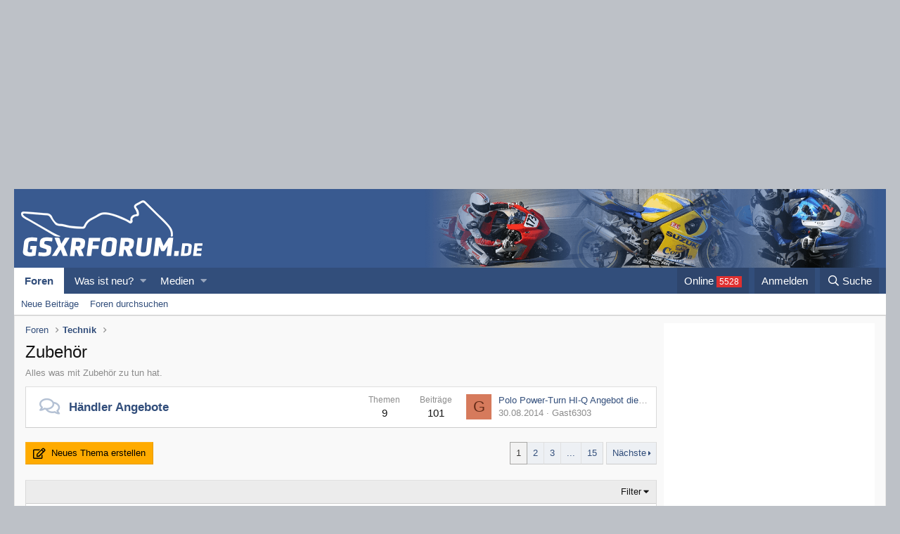

--- FILE ---
content_type: text/html; charset=utf-8
request_url: https://www.gsxrforum.de/forums/zubehoer.240/
body_size: 16745
content:
<!DOCTYPE html>
<html id="XF" lang="de-DE" dir="LTR"
	data-app="public"
	data-template="forum_view"
	data-container-key="node-240"
	data-content-key=""
	data-logged-in="false"
	data-cookie-prefix="xf_"
	data-csrf="1769479568,f65b97e0132b2ea48acec9bd32ba3a5e"
	class="has-no-js template-forum_view"
	>
<head>
	<meta charset="utf-8" />
	<meta http-equiv="X-UA-Compatible" content="IE=Edge" />
	<meta name="viewport" content="width=device-width, initial-scale=1, viewport-fit=cover">

	
	
	

	
<title>Zubehör </title>


	
		<link rel="canonical" href="https://www.gsxrforum.de/forums/zubehoer.240/" />
	
		<link rel="alternate" type="application/rss+xml" title="RSS-Feed für Zubehör" href="/forums/zubehoer.240/index.rss" />
	
		<link rel="next" href="/forums/zubehoer.240/page-2" />
	

	
		
	
	
	<meta property="og:site_name" content="GSX-R Supersportler Forum" />


	
	
		
	
	
	<meta property="og:type" content="website" />


	
	
		
	
	
	
		<meta property="og:title" content="Zubehör" />
		<meta property="twitter:title" content="Zubehör" />
	


	
	
		
	
	
	
		<meta name="description" content="Alles was mit Zubehör zu tun hat." />
		<meta property="og:description" content="Alles was mit Zubehör zu tun hat." />
		<meta property="twitter:description" content="Alles was mit Zubehör zu tun hat." />
	


	
	
		
	
	
	<meta property="og:url" content="https://www.gsxrforum.de/forums/zubehoer.240/" />


	
	

	
		<meta name="theme-color" content="#395a90" />
	

	
	

	


	<link rel="preload" href="/styles/fonts/fa/fa-regular-400.woff2?_v=5.12.1" as="font" type="font/woff2" crossorigin="anonymous" />


	<link rel="preload" href="/styles/fonts/fa/fa-solid-900.woff2?_v=5.12.1" as="font" type="font/woff2" crossorigin="anonymous" />


<link rel="preload" href="/styles/fonts/fa/fa-brands-400.woff2?_v=5.12.1" as="font" type="font/woff2" crossorigin="anonymous" />

	<link rel="stylesheet" href="/css.php?css=public%3Anormalize.css%2Cpublic%3Acore.less%2Cpublic%3Aapp.less&amp;s=3&amp;l=2&amp;d=1763424327&amp;k=20d773b441cce6a056ee467bb4e3f1c8eb439d8a" />

	<link rel="stylesheet" href="/css.php?css=public%3Anode_list.less%2Cpublic%3Aoc24_extra.less%2Cpublic%3Aoc24_guest.less%2Cpublic%3Astructured_list.less%2Cpublic%3Aextra.less&amp;s=3&amp;l=2&amp;d=1763424327&amp;k=8e07eb41ba4c0763918c96a6ae5ffaefe6f7f00d" />

	
		<script src="/js/xf/preamble.min.js?_v=8b87efe0"></script>
	


	
		<link rel="icon" type="image/png" href="https://www.gsxrforum.de/favicon.ico" sizes="32x32" />
	
	
	
<link href="https://fonts.googleapis.com/css?family=Open+Sans:300,400,700" rel="stylesheet">




			
			
			
	
				
				<script async src="//pagead2.googlesyndication.com/pagead/js/adsbygoogle.js" type="text/plain" class="cmplazyload" data-cmp-vendor="s1" defer></script>

			
			
			

			
			
			
	
				
				<script type="text/javascript" data-cmp-ab="1" src="https://cdn.consentmanager.net/delivery/autoblocking/19d43e6741030.js" data-cmp-host="a.delivery.consentmanager.net" data-cmp-cdn="cdn.consentmanager.net" data-cmp-codesrc="0"></script>

			
			
			

			
			
			
			
	
				
				<script class="cmplazyload" data-cmp-vendor="s1">var uuSymplr,allCookiesSymplr=document.cookie.split(";").map((e=>e.split("="))).reduce(((e,[i,o])=>({...e,[i.trim()]:decodeURIComponent(o)})),{});function createCookieSymplr(e,i){var o=e;if(void 0===(uuSymplr=allCookiesSymplr.uniqueUser)){let e=(Date.now()+window.navigator.userAgent+websiteSymplr).toString();uuSymplr=sha256(e),document.cookie=`uniqueUser=${uuSymplr};max-age=31536000;path=/;SameSite=Strict; Secure`}if(o){var u=allCookiesSymplr.uniqueUserLi;void 0===u&&(u=sha256(i),document.cookie=`uniqueUserLi=${u};max-age=31536000;path=/;SameSite=Strict; Secure`),uuSymplr=u}else document.cookie="uniqueUserLi=; max-age=0"}</script>
				<script class="cmplazyload" data-cmp-vendor="s1" defer src="https://cdns.symplr.de/gsxrforum.de/gsxrforum.js"></script>

			
			
			
			

			
			
			
			
			
			
			


</head>
<body data-template="forum_view">

<div class="p-pageWrapper" id="top">




	<div id="oc24-div">
		<div id="oc24-div-inner">
			
				<div id="oc24-outside-top">
					
						

			
			
			
			
	
				
				<div id='GSXR_D_LEADER_TOP'>
				<div id="gsxrforum.de_lb"></div>
				</div>

			
			
			
			

			
			
			
			
			
			
			


					
				</div>
			
			
				<div id="oc24-outside-right" data-xf-init="ad-scroll-right">
					
						

			
			
			
			
	
				<script>var oc24_outsideRightTag = "\n\t\t\t\t<div id='GSXR_D_SKY'>\n\t\t\t\t<div id=\"gsxrforum.de_sky_1\"><\/div>\n\t\t\t\t<\/div>\n"; </script>
			
			
			
			


					
				</div>
			
			
				<div id="oc24-outside-left" data-xf-init="ad-scroll-left">
					
						

			
			
			
			
	
				<script>var oc24_outsideLeftTag = "\n\t\t\t\t<div id='GSXR_D_SKY2'>\n\t\t\t\t<div id=\"gsxrforum.de_sky_2\"><\/div>\n\t\t\t\t<\/div>\n"; </script><script>var lazy_oc24_outsideLeftTag = true;</script>
			
			
			
			


					
				</div>
			
		</div>
		
		
	</div>

<header class="p-header" id="header">
	<div class="p-header-inner">
		<div class="p-header-content">

			<div class="p-header-logo p-header-logo--image">
				<a href="/">
					<img src="/styles/gsxrforum/xenforo/logo.png"
						alt="GSX-R Supersportler Forum"
						srcset="/styles/gsxrforum/xenforo/logo2x.png 2x" />
				</a>
			</div>

			

		</div>
	</div>
</header>





	<div class="p-navSticky p-navSticky--primary" data-xf-init="sticky-header">
		
	<nav class="p-nav">
		<div class="p-nav-inner">
			<a class="p-nav-menuTrigger" data-xf-click="off-canvas" data-menu=".js-headerOffCanvasMenu" role="button" tabindex="0">
				<i aria-hidden="true"></i>
				<span class="p-nav-menuText">Menü</span>
			</a>

			<div class="p-nav-smallLogo">
				<a href="/">
					<img src="/styles/gsxrforum/xenforo/logo.png"
						alt="GSX-R Supersportler Forum"
					 />
				</a>
			</div>

			<div class="p-nav-scroller hScroller" data-xf-init="h-scroller" data-auto-scroll=".p-navEl.is-selected">
				<div class="hScroller-scroll">
					<ul class="p-nav-list js-offCanvasNavSource">
					
						<li>
							
	<div class="p-navEl is-selected" data-has-children="true">
		

			
	
	<a href="/"
		class="p-navEl-link p-navEl-link--splitMenu "
		
		
		data-nav-id="forums">Foren</a>


			<a data-xf-key="1"
				data-xf-click="menu"
				data-menu-pos-ref="< .p-navEl"
				class="p-navEl-splitTrigger"
				role="button"
				tabindex="0"
				aria-label="Toggle erweitert"
				aria-expanded="false"
				aria-haspopup="true"></a>

		
		
			<div class="menu menu--structural" data-menu="menu" aria-hidden="true">
				<div class="menu-content">
					
						
	
	
	<a href="/whats-new/posts/"
		class="menu-linkRow u-indentDepth0 js-offCanvasCopy "
		
		
		data-nav-id="newPosts">Neue Beiträge</a>

	

					
						
	
	
	<a href="/search/?type=post"
		class="menu-linkRow u-indentDepth0 js-offCanvasCopy "
		
		
		data-nav-id="searchForums">Foren durchsuchen</a>

	

					
				</div>
			</div>
		
	</div>

						</li>
					
						<li>
							
	<div class="p-navEl " data-has-children="true">
		

			
	
	<a href="/whats-new/"
		class="p-navEl-link p-navEl-link--splitMenu "
		
		
		data-nav-id="whatsNew">Was ist neu?</a>


			<a data-xf-key="2"
				data-xf-click="menu"
				data-menu-pos-ref="< .p-navEl"
				class="p-navEl-splitTrigger"
				role="button"
				tabindex="0"
				aria-label="Toggle erweitert"
				aria-expanded="false"
				aria-haspopup="true"></a>

		
		
			<div class="menu menu--structural" data-menu="menu" aria-hidden="true">
				<div class="menu-content">
					
						
	
	
	<a href="/whats-new/posts/"
		class="menu-linkRow u-indentDepth0 js-offCanvasCopy "
		 rel="nofollow"
		
		data-nav-id="whatsNewPosts">Neue Beiträge</a>

	

					
						
	
	
	<a href="/whats-new/media/"
		class="menu-linkRow u-indentDepth0 js-offCanvasCopy "
		 rel="nofollow"
		
		data-nav-id="xfmgWhatsNewNewMedia">Neue Medien</a>

	

					
						
	
	
	<a href="/whats-new/media-comments/"
		class="menu-linkRow u-indentDepth0 js-offCanvasCopy "
		 rel="nofollow"
		
		data-nav-id="xfmgWhatsNewMediaComments">Kommentare Medien</a>

	

					
						
	
	
	<a href="/whats-new/latest-activity"
		class="menu-linkRow u-indentDepth0 js-offCanvasCopy "
		 rel="nofollow"
		
		data-nav-id="latestActivity">Letzte Aktivität</a>

	

					
				</div>
			</div>
		
	</div>

						</li>
					
						<li>
							
	<div class="p-navEl " data-has-children="true">
		

			
	
	<a href="/media/"
		class="p-navEl-link p-navEl-link--splitMenu "
		
		
		data-nav-id="xfmg">Medien</a>


			<a data-xf-key="3"
				data-xf-click="menu"
				data-menu-pos-ref="< .p-navEl"
				class="p-navEl-splitTrigger"
				role="button"
				tabindex="0"
				aria-label="Toggle erweitert"
				aria-expanded="false"
				aria-haspopup="true"></a>

		
		
			<div class="menu menu--structural" data-menu="menu" aria-hidden="true">
				<div class="menu-content">
					
						
	
	
	<a href="/whats-new/media/"
		class="menu-linkRow u-indentDepth0 js-offCanvasCopy "
		 rel="nofollow"
		
		data-nav-id="xfmgNewMedia">Neue Medien</a>

	

					
						
	
	
	<a href="/whats-new/media-comments/"
		class="menu-linkRow u-indentDepth0 js-offCanvasCopy "
		 rel="nofollow"
		
		data-nav-id="xfmgNewComments">Neue Kommentare</a>

	

					
						
	
	
	<a href="/search/?type=xfmg_media"
		class="menu-linkRow u-indentDepth0 js-offCanvasCopy "
		
		
		data-nav-id="xfmgSearchMedia">Medien suchen</a>

	

					
				</div>
			</div>
		
	</div>

						</li>
					
					</ul>
				</div>
			</div>

			<div class="p-nav-opposite">

<div class="p-navgroup p-online" style="margin-right: .5em;">
	<a href="/online/" class="p-navgroup-link" rel="nofollow"><span class="badgeContainer badgeContainer--visible badgeContainer--highlighted" data-badge="5528">Online </span></a>
</div>

				<div class="p-navgroup p-account p-navgroup--guest">
					
						<a href="/login/" class="p-navgroup-link p-navgroup-link--textual p-navgroup-link--logIn"
							data-xf-click="overlay" data-follow-redirects="on">
							<span class="p-navgroup-linkText">Anmelden</span>
						</a>
						
					
				</div>

				<div class="p-navgroup p-discovery">
					<a href="/whats-new/"
						class="p-navgroup-link p-navgroup-link--iconic p-navgroup-link--whatsnew"
						aria-label="Was ist neu?"
						title="Was ist neu?">
						<i aria-hidden="true"></i>
						<span class="p-navgroup-linkText">Was ist neu?</span>
					</a>

					
						<a href="/search/"
							class="p-navgroup-link p-navgroup-link--iconic p-navgroup-link--search"
							data-xf-click="menu"
							data-xf-key="/"
							aria-label="Suche"
							aria-expanded="false"
							aria-haspopup="true"
							title="Suche">
							<i aria-hidden="true"></i>
							<span class="p-navgroup-linkText">Suche</span>
						</a>
						<div class="menu menu--structural menu--wide" data-menu="menu" aria-hidden="true">
							<form action="/search/search" method="post"
								class="menu-content"
								data-xf-init="quick-search">

								<h3 class="menu-header">Suche</h3>
								
								<div class="menu-row">
									
										<div class="inputGroup inputGroup--joined">
											<input type="text" class="input" name="keywords" placeholder="Suche..." aria-label="Suche" data-menu-autofocus="true" />
											
			<select name="constraints" class="js-quickSearch-constraint input" aria-label="Suchen in">
				<option value="">Überall</option>
<option value="{&quot;search_type&quot;:&quot;post&quot;}">Themen</option>
<option value="{&quot;search_type&quot;:&quot;post&quot;,&quot;c&quot;:{&quot;nodes&quot;:[240],&quot;child_nodes&quot;:1}}">Dieses Forum</option>

			</select>
		
										</div>
									
								</div>

								
								<div class="menu-row">
									<label class="iconic"><input type="checkbox"  name="c[title_only]" value="1" /><i aria-hidden="true"></i><span class="iconic-label">Nur Titel durchsuchen</span></label>

								</div>
								
								<div class="menu-row">
									<div class="inputGroup">
										<span class="inputGroup-text" id="ctrl_search_menu_by_member">Von:</span>
										<input type="text" class="input" name="c[users]" data-xf-init="auto-complete" placeholder="Mitglied" aria-labelledby="ctrl_search_menu_by_member" />
									</div>
								</div>
								<div class="menu-footer">
									<span class="menu-footer-controls">
										<button type="submit" class="button--primary button button--icon button--icon--search"><span class="button-text">Suche</span></button>
										<a href="/search/" class="button"><span class="button-text">Erweiterte Suche...</span></a>
									</span>
								</div>

								<input type="hidden" name="_xfToken" value="1769479568,f65b97e0132b2ea48acec9bd32ba3a5e" />
							</form>
						</div>
					
				</div>
			</div>
		</div>
	</nav>

	</div>
	
	
		<div class="p-sectionLinks">
			<div class="p-sectionLinks-inner hScroller" data-xf-init="h-scroller">
				<div class="hScroller-scroll">
					<ul class="p-sectionLinks-list">
					
						<li>
							
	<div class="p-navEl " >
		

			
	
	<a href="/whats-new/posts/"
		class="p-navEl-link "
		
		data-xf-key="alt+1"
		data-nav-id="newPosts">Neue Beiträge</a>


			

		
		
	</div>

						</li>
					
						<li>
							
	<div class="p-navEl " >
		

			
	
	<a href="/search/?type=post"
		class="p-navEl-link "
		
		data-xf-key="alt+2"
		data-nav-id="searchForums">Foren durchsuchen</a>


			

		
		
	</div>

						</li>
					
					</ul>
				</div>
			</div>
		</div>
	



<div class="offCanvasMenu offCanvasMenu--nav js-headerOffCanvasMenu" data-menu="menu" aria-hidden="true" data-ocm-builder="navigation">
	<div class="offCanvasMenu-backdrop" data-menu-close="true"></div>
	<div class="offCanvasMenu-content">
		<div class="offCanvasMenu-header">
			Menü
			<a class="offCanvasMenu-closer" data-menu-close="true" role="button" tabindex="0" aria-label="Schließen"></a>
		</div>
		
			<div class="p-offCanvasRegisterLink">
				<div class="offCanvasMenu-linkHolder">
					<a href="/login/" class="offCanvasMenu-link" data-xf-click="overlay" data-menu-close="true">
						Anmelden
					</a>
				</div>
				<hr class="offCanvasMenu-separator" />
				
			</div>
		
		<div class="js-offCanvasNavTarget"></div>
	</div>
</div>

<div class="p-body">
	<div class="p-body-inner">
		<!--XF:EXTRA_OUTPUT-->

		

		

		
		

		

		
	<noscript><div class="blockMessage blockMessage--important blockMessage--iconic u-noJsOnly">JavaScript ist deaktiviert. Für eine bessere Darstellung aktiviere bitte JavaScript in deinem Browser, bevor du fortfährst.</div></noscript>

		
	<!--[if lt IE 9]><div class="blockMessage blockMessage&#45;&#45;important blockMessage&#45;&#45;iconic">Du verwendest einen veralteten Browser. Es ist möglich, dass diese oder andere Websites nicht korrekt angezeigt werden.<br />Du solltest ein Upgrade durchführen oder ein <a href="https://www.google.com/chrome/browser/" target="_blank">alternativer Browser</a> verwenden.</div><![endif]-->


		
<div class="p-body-main p-body-main--withSidebar ">
			

			<div class="p-body-content">

	
		<ul class="p-breadcrumbs "
			itemscope itemtype="https://schema.org/BreadcrumbList">
		
			

			
			

			
				
				
	<li itemprop="itemListElement" itemscope itemtype="https://schema.org/ListItem">
		<a href="/" itemprop="item">
			<span itemprop="name">Foren</span>
		</a>
		<meta itemprop="position" content="1" />
	</li>

			
			
				
				
	<li itemprop="itemListElement" itemscope itemtype="https://schema.org/ListItem">
		<a href="/#technik.57" itemprop="item">
			<span itemprop="name">Technik</span>
		</a>
		<meta itemprop="position" content="2" />
	</li>

			

		
		</ul>
	


			<div class="p-body-header">
			
				
					<div class="p-title ">
					
						
							<h1 class="p-title-value">Zubehör</h1>
						
						
					
					</div>
				

				
					
<div class="p-description">Alles was mit Zubehör zu tun hat.</div>


				
			
			</div>
		

		

				
				<div class="p-body-pageContent">





	
	
	






	

	
		
	








	
	<div class="block">
		<div class="block-container">
			<div class="block-body">
				
	
	
		
	
	
	
		
	

	
	<div class="node node--id241 node--depth2 node--forum node--read">

		<div class="node-body">
			<span class="node-icon  " aria-hidden="true"><i></i></span>
			<div class="node-main js-nodeMain">
				

				
				<h3 class="node-title">
					<a href="/forums/haendler-angebote.241/" data-xf-init="" data-shortcut="node-description">Händler Angebote</a>
				</h3>
				

				<div class="node-meta">
					
						<div class="node-statsMeta">
							<dl class="pairs pairs--inline">
								<dt>Themen</dt>
								<dd>9</dd>
							</dl>
							<dl class="pairs pairs--inline">
								<dt>Beiträge</dt>
								<dd>101</dd>
							</dl>
						</div>
					

					
				</div>

				
					
	
	

				

				
			</div>

			
				<div class="node-stats">
					<dl class="pairs pairs--rows">
						<dt>Themen</dt>
						<dd>9</dd>
					</dl>
					<dl class="pairs pairs--rows">
						<dt>Beiträge</dt>
						<dd>101</dd>
					</dl>
				</div>
			

			<div class="node-extra">
				
					<div class="node-extra-icon">
						
							<span class="avatar avatar--xs   avatar--default avatar--default--dynamic"  style="background-color: #d67a5c; color: #662d1a"><span class="avatar-u0-s">G</span> </span>
						
					</div>
					<div class="node-extra-row">
						
							<a href="/threads/polo-power-turn-hi-q-angebot-dieses-wochenende-29-08-14.53230/post-657605" class="node-extra-title" title="Polo Power-Turn HI-Q Angebot dieses Wochenende (29.08.14)">Polo Power-Turn HI-Q Angebot dieses Wochenende (29.08.14)</a>
						
					</div>
					<div class="node-extra-row">
						<ul class="listInline listInline--bullet">
							<li><time  class="node-extra-date u-dt" dir="auto" datetime="2014-08-30T11:13:57+0200" data-time="1409390037" data-date-string="30.08.2014" data-time-string="11:13" title="30.08.2014 um 11:13">30.08.2014</time></li>
							
								<li class="node-extra-user"><span class="username " dir="auto" >Gast6303</span></li>
							
						</ul>
					</div>
				
			</div>
		</div>
	</div>

	


	

	

			</div>
		</div>
	</div>
	





<div class="block" data-xf-init="" data-type="thread" data-href="/inline-mod/">

	
	<div class="block-outer">
	
		<div class="oc24-pageAction">
			<a href="/forums/zubehoer.240/post-thread" class="button--cta button button--icon button--icon--write" rel="nofollow"><span class="button-text">
				Neues Thema erstellen
			</span></a>
		</div>
	

<div class="block-outer-main"><nav class="pageNavWrapper pageNavWrapper--mixed ">



<div class="pageNav  pageNav--skipEnd">
	

	<ul class="pageNav-main">
		

	
		<li class="pageNav-page pageNav-page--current "><a href="/forums/zubehoer.240/">1</a></li>
	


		

		
			

	
		<li class="pageNav-page pageNav-page--later"><a href="/forums/zubehoer.240/page-2">2</a></li>
	

		
			

	
		<li class="pageNav-page pageNav-page--later"><a href="/forums/zubehoer.240/page-3">3</a></li>
	

		

		
			
				<li class="pageNav-page pageNav-page--skip pageNav-page--skipEnd">
					<a data-xf-init="tooltip" title="Wechsle zu Seite"
						data-xf-click="menu"
						role="button" tabindex="0" aria-expanded="false" aria-haspopup="true">...</a>
					

	<div class="menu menu--pageJump" data-menu="menu" aria-hidden="true">
		<div class="menu-content">
			<h4 class="menu-header">Wechsle zu Seite</h4>
			<div class="menu-row" data-xf-init="page-jump" data-page-url="/forums/zubehoer.240/page-%page%">
				<div class="inputGroup inputGroup--numbers">
					<div class="inputGroup inputGroup--numbers inputNumber" data-xf-init="number-box"><input type="number" pattern="\d*" class="input input--number js-numberBoxTextInput input input--numberNarrow js-pageJumpPage" value="4"  min="1" max="15" step="1" required="required" data-menu-autofocus="true" /></div>
					<span class="inputGroup-text"><button type="button" class="js-pageJumpGo button"><span class="button-text">Weiter</span></button></span>
				</div>
			</div>
		</div>
	</div>

				</li>
			
		

		

	
		<li class="pageNav-page "><a href="/forums/zubehoer.240/page-15">15</a></li>
	

	</ul>

	
		<a href="/forums/zubehoer.240/page-2" class="pageNav-jump pageNav-jump--next">Nächste</a>
	
</div>

<div class="pageNavSimple">
	

	<a class="pageNavSimple-el pageNavSimple-el--current"
		data-xf-init="tooltip" title="Wechsle zu Seite"
		data-xf-click="menu" role="button" tabindex="0" aria-expanded="false" aria-haspopup="true">
		1 von 15
	</a>
	

	<div class="menu menu--pageJump" data-menu="menu" aria-hidden="true">
		<div class="menu-content">
			<h4 class="menu-header">Wechsle zu Seite</h4>
			<div class="menu-row" data-xf-init="page-jump" data-page-url="/forums/zubehoer.240/page-%page%">
				<div class="inputGroup inputGroup--numbers">
					<div class="inputGroup inputGroup--numbers inputNumber" data-xf-init="number-box"><input type="number" pattern="\d*" class="input input--number js-numberBoxTextInput input input--numberNarrow js-pageJumpPage" value="1"  min="1" max="15" step="1" required="required" data-menu-autofocus="true" /></div>
					<span class="inputGroup-text"><button type="button" class="js-pageJumpGo button"><span class="button-text">Weiter</span></button></span>
				</div>
			</div>
		</div>
	</div>


	
		<a href="/forums/zubehoer.240/page-2" class="pageNavSimple-el pageNavSimple-el--next">
			Nächste <i aria-hidden="true"></i>
		</a>
		<a href="/forums/zubehoer.240/page-15"
			class="pageNavSimple-el pageNavSimple-el--last"
			data-xf-init="tooltip" title="Letzte">
			<i aria-hidden="true"></i> <span class="u-srOnly">Letzte</span>
		</a>
	
</div>

</nav>



</div></div>

	
	

	<div class="block-container">
		<div class="block-filterBar">
			<div class="filterBar">
				

				<a class="filterBar-menuTrigger" data-xf-click="menu" role="button" tabindex="0" aria-expanded="false" aria-haspopup="true">Filter</a>
				<div class="menu menu--wide" data-menu="menu" aria-hidden="true"
					data-href="/forums/zubehoer.240/filters"
					data-load-target=".js-filterMenuBody">
					<div class="menu-content">
						<h4 class="menu-header">Filtern auf:</h4>
						<div class="js-filterMenuBody">
							<div class="menu-row">Laden...</div>
						</div>
					</div>
				</div>
			</div>
		</div>

		

		<div class="block-body">
			<div class="structItemContainer">
				

	

	


				
					

					<div class="structItemContainer-group js-threadList">
						
							
								

	

	<div class="structItem structItem--thread js-inlineModContainer js-threadListItem-64113" data-author="skell">
		<div class="structItem-cell structItem-cell--icon">
			<div class="structItem-iconContainer">
				<span class="avatar avatar--s  " ><img src="/data/avatars/s/28/28238.jpg?1710718015" srcset="/data/avatars/m/28/28238.jpg?1710718015 2x" alt="skell" class="avatar-u28238-s" /> </span>
				
			</div>
		</div>
		<div class="structItem-cell structItem-cell--main" data-xf-init="touch-proxy">
	
			

			<div class="structItem-title">
				
				
				<a href="/threads/stahlbus-entlueftungsschraube.64113/" class="" data-tp-primary="on" data-xf-init="preview-tooltip" data-preview-url="/threads/stahlbus-entlueftungsschraube.64113/preview">Stahlbus Entlüftungsschraube</a>
			</div>

			<div class="structItem-minor">
				

				
					<ul class="structItem-parts">
						<li><span class="username " dir="auto" >skell</span></li>
						<li class="structItem-startDate"><a href="/threads/stahlbus-entlueftungsschraube.64113/" rel="nofollow"><time  class="u-dt" dir="auto" datetime="2025-12-22T01:23:55+0100" data-time="1766363035" data-date-string="22.12.2025" data-time-string="01:23" title="22.12.2025 um 01:23">22.12.2025</time></a></li>
						
					</ul>

					
				
			</div>
		</div>
		<div class="structItem-cell structItem-cell--meta" title="Reaktions-Punkte erster Beitrag: 0">
			<dl class="pairs pairs--justified">
				<dt>Antworten</dt>
				<dd>0</dd>
			</dl>
			<dl class="pairs pairs--justified structItem-minor">
				<dt>Aufrufe</dt>
				<dd>387</dd>
			</dl>
		</div>
		<div class="structItem-cell structItem-cell--latest">
			
				<a href="/threads/stahlbus-entlueftungsschraube.64113/latest" rel="nofollow"><time  class="structItem-latestDate u-dt" dir="auto" datetime="2025-12-22T01:23:55+0100" data-time="1766363035" data-date-string="22.12.2025" data-time-string="01:23" title="22.12.2025 um 01:23">22.12.2025</time></a>
				<div class="structItem-minor">
					
						<span class="username " dir="auto" >skell</span>
					
				</div>
			
		</div>
		<div class="structItem-cell structItem-cell--icon structItem-cell--iconEnd">
			<div class="structItem-iconContainer">
				
					<span class="avatar avatar--xxs  " ><img src="/data/avatars/s/28/28238.jpg?1710718015"  alt="skell" class="avatar-u28238-s" /> </span>
				
			</div>
		</div>
	</div>

							
								

	

	<div class="structItem structItem--thread js-inlineModContainer js-threadListItem-64032" data-author="GixxerSneaker">
		<div class="structItem-cell structItem-cell--icon">
			<div class="structItem-iconContainer">
				<span class="avatar avatar--s  " ><img src="/data/avatars/s/27/27474.jpg?1679675940" srcset="/data/avatars/m/27/27474.jpg?1679675940 2x" alt="GixxerSneaker" class="avatar-u27474-s" /> </span>
				
			</div>
		</div>
		<div class="structItem-cell structItem-cell--main" data-xf-init="touch-proxy">
	
			

			<div class="structItem-title">
				
				
				<a href="/threads/hinterrad-mutter-nuss-groesse-gsxr-1000-k7.64032/" class="" data-tp-primary="on" data-xf-init="preview-tooltip" data-preview-url="/threads/hinterrad-mutter-nuss-groesse-gsxr-1000-k7.64032/preview">Hinterrad mutter Nuss Grösse gsxr 1000 K7</a>
			</div>

			<div class="structItem-minor">
				

				
					<ul class="structItem-parts">
						<li><span class="username " dir="auto" >GixxerSneaker</span></li>
						<li class="structItem-startDate"><a href="/threads/hinterrad-mutter-nuss-groesse-gsxr-1000-k7.64032/" rel="nofollow"><time  class="u-dt" dir="auto" datetime="2024-07-18T13:39:09+0200" data-time="1721302749" data-date-string="18.07.2024" data-time-string="13:39" title="18.07.2024 um 13:39">18.07.2024</time></a></li>
						
					</ul>

					
				
			</div>
		</div>
		<div class="structItem-cell structItem-cell--meta" title="Reaktions-Punkte erster Beitrag: 0">
			<dl class="pairs pairs--justified">
				<dt>Antworten</dt>
				<dd>2</dd>
			</dl>
			<dl class="pairs pairs--justified structItem-minor">
				<dt>Aufrufe</dt>
				<dd>3.245</dd>
			</dl>
		</div>
		<div class="structItem-cell structItem-cell--latest">
			
				<a href="/threads/hinterrad-mutter-nuss-groesse-gsxr-1000-k7.64032/latest" rel="nofollow"><time  class="structItem-latestDate u-dt" dir="auto" datetime="2024-07-18T23:12:58+0200" data-time="1721337178" data-date-string="18.07.2024" data-time-string="23:12" title="18.07.2024 um 23:12">18.07.2024</time></a>
				<div class="structItem-minor">
					
						<span class="username " dir="auto" >Judy750S</span>
					
				</div>
			
		</div>
		<div class="structItem-cell structItem-cell--icon structItem-cell--iconEnd">
			<div class="structItem-iconContainer">
				
					<span class="avatar avatar--xxs  " ><img src="/data/avatars/s/16/16787.jpg?1630660517"  alt="Judy750S" class="avatar-u16787-s" /> </span>
				
			</div>
		</div>
	</div>

							
								

	

	<div class="structItem structItem--thread js-inlineModContainer js-threadListItem-64029" data-author="Pedro31789">
		<div class="structItem-cell structItem-cell--icon">
			<div class="structItem-iconContainer">
				<span class="avatar avatar--s   avatar--default avatar--default--dynamic"  style="background-color: #a38529; color: #141105"><span class="avatar-u6909-s">P</span> </span>
				
			</div>
		</div>
		<div class="structItem-cell structItem-cell--main" data-xf-init="touch-proxy">
	
		<ul class="structItem-statuses">		
			<li>
				<i class="structItem-status structItem-status--attachmentIcon" aria-hidden="true" title="3  Anhänge"></i>
				<span class="u-srOnly">3  Anhänge</span>
			</li>
		</ul>
	
			

			<div class="structItem-title">
				
				
				<a href="/threads/problaze-satteltaschen-neu-fuer-gsx-r600-750-1000-baujahr-2011-2016-280eur-versand.64029/" class="" data-tp-primary="on" data-xf-init="preview-tooltip" data-preview-url="/threads/problaze-satteltaschen-neu-fuer-gsx-r600-750-1000-baujahr-2011-2016-280eur-versand.64029/preview">ProBlaze Satteltaschen Neu für GSX-R600, 750, 1000 Baujahr 2011 --&gt; 2016 // 280€ + Versand</a>
			</div>

			<div class="structItem-minor">
				

				
					<ul class="structItem-parts">
						<li><span class="username " dir="auto" >Pedro31789</span></li>
						<li class="structItem-startDate"><a href="/threads/problaze-satteltaschen-neu-fuer-gsx-r600-750-1000-baujahr-2011-2016-280eur-versand.64029/" rel="nofollow"><time  class="u-dt" dir="auto" datetime="2024-07-12T12:26:01+0200" data-time="1720779961" data-date-string="12.07.2024" data-time-string="12:26" title="12.07.2024 um 12:26">12.07.2024</time></a></li>
						
					</ul>

					
				
			</div>
		</div>
		<div class="structItem-cell structItem-cell--meta" title="Reaktions-Punkte erster Beitrag: 0">
			<dl class="pairs pairs--justified">
				<dt>Antworten</dt>
				<dd>1</dd>
			</dl>
			<dl class="pairs pairs--justified structItem-minor">
				<dt>Aufrufe</dt>
				<dd>1.015</dd>
			</dl>
		</div>
		<div class="structItem-cell structItem-cell--latest">
			
				<a href="/threads/problaze-satteltaschen-neu-fuer-gsx-r600-750-1000-baujahr-2011-2016-280eur-versand.64029/latest" rel="nofollow"><time  class="structItem-latestDate u-dt" dir="auto" datetime="2024-07-13T23:39:27+0200" data-time="1720906767" data-date-string="13.07.2024" data-time-string="23:39" title="13.07.2024 um 23:39">13.07.2024</time></a>
				<div class="structItem-minor">
					
						<span class="username " dir="auto" >Judy750S</span>
					
				</div>
			
		</div>
		<div class="structItem-cell structItem-cell--icon structItem-cell--iconEnd">
			<div class="structItem-iconContainer">
				
					<span class="avatar avatar--xxs  " ><img src="/data/avatars/s/16/16787.jpg?1630660517"  alt="Judy750S" class="avatar-u16787-s" /> </span>
				
			</div>
		</div>
	</div>

							
								

	

	<div class="structItem structItem--thread js-inlineModContainer js-threadListItem-63138" data-author="Gokuton">
		<div class="structItem-cell structItem-cell--icon">
			<div class="structItem-iconContainer">
				<span class="avatar avatar--s  " ><img src="/data/avatars/s/29/29964.jpg?1711063415" srcset="/data/avatars/m/29/29964.jpg?1711063415 2x" alt="Gokuton" class="avatar-u29964-s" /> </span>
				
			</div>
		</div>
		<div class="structItem-cell structItem-cell--main" data-xf-init="touch-proxy">
	
		<ul class="structItem-statuses">		
			<li>
				<i class="structItem-status structItem-status--attachmentIcon" aria-hidden="true" title="5  Anhänge"></i>
				<span class="u-srOnly">5  Anhänge</span>
			</li>
		</ul>
	
			

			<div class="structItem-title">
				
				
				<a href="/threads/ganganzeige-gsxr-750-k4.63138/" class="" data-tp-primary="on" data-xf-init="preview-tooltip" data-preview-url="/threads/ganganzeige-gsxr-750-k4.63138/preview">Ganganzeige GSXR 750 k4</a>
			</div>

			<div class="structItem-minor">
				

				
					<ul class="structItem-parts">
						<li><span class="username " dir="auto" >Gokuton</span></li>
						<li class="structItem-startDate"><a href="/threads/ganganzeige-gsxr-750-k4.63138/" rel="nofollow"><time  class="u-dt" dir="auto" datetime="2024-04-20T11:03:11+0200" data-time="1713603791" data-date-string="20.04.2024" data-time-string="11:03" title="20.04.2024 um 11:03">20.04.2024</time></a></li>
						
					</ul>

					
				
			</div>
		</div>
		<div class="structItem-cell structItem-cell--meta" title="Reaktions-Punkte erster Beitrag: 0">
			<dl class="pairs pairs--justified">
				<dt>Antworten</dt>
				<dd>2</dd>
			</dl>
			<dl class="pairs pairs--justified structItem-minor">
				<dt>Aufrufe</dt>
				<dd>2.304</dd>
			</dl>
		</div>
		<div class="structItem-cell structItem-cell--latest">
			
				<a href="/threads/ganganzeige-gsxr-750-k4.63138/latest" rel="nofollow"><time  class="structItem-latestDate u-dt" dir="auto" datetime="2024-04-25T06:32:09+0200" data-time="1714019529" data-date-string="25.04.2024" data-time-string="06:32" title="25.04.2024 um 06:32">25.04.2024</time></a>
				<div class="structItem-minor">
					
						<span class="username " dir="auto" >mjt</span>
					
				</div>
			
		</div>
		<div class="structItem-cell structItem-cell--icon structItem-cell--iconEnd">
			<div class="structItem-iconContainer">
				
					<span class="avatar avatar--xxs  " ><img src="/data/avatars/s/3/3810.jpg?1630660517"  alt="mjt" class="avatar-u3810-s" /> </span>
				
			</div>
		</div>
	</div>

							
								

	

	<div class="structItem structItem--thread js-inlineModContainer js-threadListItem-62939" data-author="carstyle24v">
		<div class="structItem-cell structItem-cell--icon">
			<div class="structItem-iconContainer">
				<span class="avatar avatar--s  " ><img src="/data/avatars/s/28/28525.jpg?1692573134" srcset="/data/avatars/m/28/28525.jpg?1692573134 2x" alt="carstyle24v" class="avatar-u28525-s" /> </span>
				
			</div>
		</div>
		<div class="structItem-cell structItem-cell--main" data-xf-init="touch-proxy">
	
		<ul class="structItem-statuses">		
			<li>
				<i class="structItem-status structItem-status--attachmentIcon" aria-hidden="true" title="5  Anhänge"></i>
				<span class="u-srOnly">5  Anhänge</span>
			</li>
		</ul>
	
			

			<div class="structItem-title">
				
				
				<a href="/threads/im-zentralstaender-maerchenwald-wer-hat-einen.62939/" class="" data-tp-primary="on" data-xf-init="preview-tooltip" data-preview-url="/threads/im-zentralstaender-maerchenwald-wer-hat-einen.62939/preview">Im Zentralständer Märchenwald wer hat einen ?</a>
			</div>

			<div class="structItem-minor">
				

				
					<ul class="structItem-parts">
						<li><span class="username " dir="auto" >carstyle24v</span></li>
						<li class="structItem-startDate"><a href="/threads/im-zentralstaender-maerchenwald-wer-hat-einen.62939/" rel="nofollow"><time  class="u-dt" dir="auto" datetime="2023-08-30T21:39:47+0200" data-time="1693424387" data-date-string="30.08.2023" data-time-string="21:39" title="30.08.2023 um 21:39">30.08.2023</time></a></li>
						
					</ul>

					
				
			</div>
		</div>
		<div class="structItem-cell structItem-cell--meta" title="Reaktions-Punkte erster Beitrag: 0">
			<dl class="pairs pairs--justified">
				<dt>Antworten</dt>
				<dd>10</dd>
			</dl>
			<dl class="pairs pairs--justified structItem-minor">
				<dt>Aufrufe</dt>
				<dd>2.744</dd>
			</dl>
		</div>
		<div class="structItem-cell structItem-cell--latest">
			
				<a href="/threads/im-zentralstaender-maerchenwald-wer-hat-einen.62939/latest" rel="nofollow"><time  class="structItem-latestDate u-dt" dir="auto" datetime="2023-09-06T12:43:19+0200" data-time="1693996999" data-date-string="06.09.2023" data-time-string="12:43" title="06.09.2023 um 12:43">06.09.2023</time></a>
				<div class="structItem-minor">
					
						<span class="username " dir="auto" >carstyle24v</span>
					
				</div>
			
		</div>
		<div class="structItem-cell structItem-cell--icon structItem-cell--iconEnd">
			<div class="structItem-iconContainer">
				
					<span class="avatar avatar--xxs  " ><img src="/data/avatars/s/28/28525.jpg?1692573134"  alt="carstyle24v" class="avatar-u28525-s" /> </span>
				
			</div>
		</div>
	</div>

							
								

	

	<div class="structItem structItem--thread js-inlineModContainer js-threadListItem-62941" data-author="PatGSX-R750">
		<div class="structItem-cell structItem-cell--icon">
			<div class="structItem-iconContainer">
				<span class="avatar avatar--s  " ><img src="/data/avatars/s/15/15449.jpg?1630660517"  alt="PatGSX-R750" class="avatar-u15449-s" /> </span>
				
			</div>
		</div>
		<div class="structItem-cell structItem-cell--main" data-xf-init="touch-proxy">
	
			

			<div class="structItem-title">
				
				
				<a href="/threads/felgensatz-vorderradfelge-gsx-r-750-k4-5.62941/" class="" data-tp-primary="on" data-xf-init="preview-tooltip" data-preview-url="/threads/felgensatz-vorderradfelge-gsx-r-750-k4-5.62941/preview">Felgensatz/Vorderradfelge GSX-R 750 K4/5</a>
			</div>

			<div class="structItem-minor">
				

				
					<ul class="structItem-parts">
						<li><span class="username " dir="auto" >PatGSX-R750</span></li>
						<li class="structItem-startDate"><a href="/threads/felgensatz-vorderradfelge-gsx-r-750-k4-5.62941/" rel="nofollow"><time  class="u-dt" dir="auto" datetime="2023-09-01T02:14:47+0200" data-time="1693527287" data-date-string="01.09.2023" data-time-string="02:14" title="01.09.2023 um 02:14">01.09.2023</time></a></li>
						
					</ul>

					
				
			</div>
		</div>
		<div class="structItem-cell structItem-cell--meta" title="Reaktions-Punkte erster Beitrag: 0">
			<dl class="pairs pairs--justified">
				<dt>Antworten</dt>
				<dd>2</dd>
			</dl>
			<dl class="pairs pairs--justified structItem-minor">
				<dt>Aufrufe</dt>
				<dd>1.122</dd>
			</dl>
		</div>
		<div class="structItem-cell structItem-cell--latest">
			
				<a href="/threads/felgensatz-vorderradfelge-gsx-r-750-k4-5.62941/latest" rel="nofollow"><time  class="structItem-latestDate u-dt" dir="auto" datetime="2023-09-04T20:34:41+0200" data-time="1693852481" data-date-string="04.09.2023" data-time-string="20:34" title="04.09.2023 um 20:34">04.09.2023</time></a>
				<div class="structItem-minor">
					
						<span class="username " dir="auto" >PatGSX-R750</span>
					
				</div>
			
		</div>
		<div class="structItem-cell structItem-cell--icon structItem-cell--iconEnd">
			<div class="structItem-iconContainer">
				
					<span class="avatar avatar--xxs  " ><img src="/data/avatars/s/15/15449.jpg?1630660517"  alt="PatGSX-R750" class="avatar-u15449-s" /> </span>
				
			</div>
		</div>
	</div>

							
								

	

	<div class="structItem structItem--thread js-inlineModContainer js-threadListItem-62903" data-author="Jogi1000">
		<div class="structItem-cell structItem-cell--icon">
			<div class="structItem-iconContainer">
				<span class="avatar avatar--s  " ><img src="/data/avatars/s/28/28358.jpg?1690376108" srcset="/data/avatars/m/28/28358.jpg?1690376108 2x" alt="Jogi1000" class="avatar-u28358-s" /> </span>
				
			</div>
		</div>
		<div class="structItem-cell structItem-cell--main" data-xf-init="touch-proxy">
	
			

			<div class="structItem-title">
				
				
				<a href="/threads/ich-suche-fussraster-fuer-eine-gsx-r-1100w-bj99-nicht-original.62903/" class="" data-tp-primary="on" data-xf-init="preview-tooltip" data-preview-url="/threads/ich-suche-fussraster-fuer-eine-gsx-r-1100w-bj99-nicht-original.62903/preview">Ich suche Fußraster für eine GSX-R 1100W Bj99 (nicht original)</a>
			</div>

			<div class="structItem-minor">
				

				
					<ul class="structItem-parts">
						<li><span class="username " dir="auto" >Jogi1000</span></li>
						<li class="structItem-startDate"><a href="/threads/ich-suche-fussraster-fuer-eine-gsx-r-1100w-bj99-nicht-original.62903/" rel="nofollow"><time  class="u-dt" dir="auto" datetime="2023-07-31T11:37:59+0200" data-time="1690796279" data-date-string="31.07.2023" data-time-string="11:37" title="31.07.2023 um 11:37">31.07.2023</time></a></li>
						
					</ul>

					
				
			</div>
		</div>
		<div class="structItem-cell structItem-cell--meta" title="Reaktions-Punkte erster Beitrag: 0">
			<dl class="pairs pairs--justified">
				<dt>Antworten</dt>
				<dd>0</dd>
			</dl>
			<dl class="pairs pairs--justified structItem-minor">
				<dt>Aufrufe</dt>
				<dd>837</dd>
			</dl>
		</div>
		<div class="structItem-cell structItem-cell--latest">
			
				<a href="/threads/ich-suche-fussraster-fuer-eine-gsx-r-1100w-bj99-nicht-original.62903/latest" rel="nofollow"><time  class="structItem-latestDate u-dt" dir="auto" datetime="2023-07-31T11:37:59+0200" data-time="1690796279" data-date-string="31.07.2023" data-time-string="11:37" title="31.07.2023 um 11:37">31.07.2023</time></a>
				<div class="structItem-minor">
					
						<span class="username " dir="auto" >Jogi1000</span>
					
				</div>
			
		</div>
		<div class="structItem-cell structItem-cell--icon structItem-cell--iconEnd">
			<div class="structItem-iconContainer">
				
					<span class="avatar avatar--xxs  " ><img src="/data/avatars/s/28/28358.jpg?1690376108"  alt="Jogi1000" class="avatar-u28358-s" /> </span>
				
			</div>
		</div>
	</div>

							
								

	

	<div class="structItem structItem--thread js-inlineModContainer js-threadListItem-54866" data-author="Rhoischnook">
		<div class="structItem-cell structItem-cell--icon">
			<div class="structItem-iconContainer">
				<span class="avatar avatar--s  " ><img src="/data/avatars/s/16/16198.jpg?1742852151" srcset="/data/avatars/m/16/16198.jpg?1742852151 2x" alt="Rhoischnook" class="avatar-u16198-s" /> </span>
				
			</div>
		</div>
		<div class="structItem-cell structItem-cell--main" data-xf-init="touch-proxy">
	
			

			<div class="structItem-title">
				
				
				<a href="/threads/kennzeichen-uebers-netz-kaufen.54866/" class="" data-tp-primary="on" data-xf-init="preview-tooltip" data-preview-url="/threads/kennzeichen-uebers-netz-kaufen.54866/preview">Kennzeichen übers Netz kaufen</a>
			</div>

			<div class="structItem-minor">
				

				
					<ul class="structItem-parts">
						<li><span class="username " dir="auto" >Rhoischnook</span></li>
						<li class="structItem-startDate"><a href="/threads/kennzeichen-uebers-netz-kaufen.54866/" rel="nofollow"><time  class="u-dt" dir="auto" datetime="2015-03-06T17:15:18+0100" data-time="1425658518" data-date-string="06.03.2015" data-time-string="17:15" title="06.03.2015 um 17:15">06.03.2015</time></a></li>
						
					</ul>

					
						<span class="structItem-pageJump">
						
							<a href="/threads/kennzeichen-uebers-netz-kaufen.54866/page-2">2</a>
						
							<a href="/threads/kennzeichen-uebers-netz-kaufen.54866/page-3">3</a>
						
						</span>
					
				
			</div>
		</div>
		<div class="structItem-cell structItem-cell--meta" title="Reaktions-Punkte erster Beitrag: 0">
			<dl class="pairs pairs--justified">
				<dt>Antworten</dt>
				<dd>44</dd>
			</dl>
			<dl class="pairs pairs--justified structItem-minor">
				<dt>Aufrufe</dt>
				<dd>11.539</dd>
			</dl>
		</div>
		<div class="structItem-cell structItem-cell--latest">
			
				<a href="/threads/kennzeichen-uebers-netz-kaufen.54866/latest" rel="nofollow"><time  class="structItem-latestDate u-dt" dir="auto" datetime="2023-04-07T20:12:12+0200" data-time="1680891132" data-date-string="07.04.2023" data-time-string="20:12" title="07.04.2023 um 20:12">07.04.2023</time></a>
				<div class="structItem-minor">
					
						<span class="username " dir="auto" >Racing snail</span>
					
				</div>
			
		</div>
		<div class="structItem-cell structItem-cell--icon structItem-cell--iconEnd">
			<div class="structItem-iconContainer">
				
					<span class="avatar avatar--xxs  " ><img src="/data/avatars/s/23/23292.jpg?1693336577"  alt="Racing snail" class="avatar-u23292-s" /> </span>
				
			</div>
		</div>
	</div>

							
								

	

	<div class="structItem structItem--thread js-inlineModContainer js-threadListItem-62756" data-author="GixxerSneaker">
		<div class="structItem-cell structItem-cell--icon">
			<div class="structItem-iconContainer">
				<span class="avatar avatar--s  " ><img src="/data/avatars/s/27/27474.jpg?1679675940" srcset="/data/avatars/m/27/27474.jpg?1679675940 2x" alt="GixxerSneaker" class="avatar-u27474-s" /> </span>
				
			</div>
		</div>
		<div class="structItem-cell structItem-cell--main" data-xf-init="touch-proxy">
	
			

			<div class="structItem-title">
				
				
				<a href="/threads/blinker-wechsel-vorne-gsxr-1000-k7.62756/" class="" data-tp-primary="on" data-xf-init="preview-tooltip" data-preview-url="/threads/blinker-wechsel-vorne-gsxr-1000-k7.62756/preview">Blinker wechsel vorne GSXR 1000 K7</a>
			</div>

			<div class="structItem-minor">
				

				
					<ul class="structItem-parts">
						<li><span class="username " dir="auto" >GixxerSneaker</span></li>
						<li class="structItem-startDate"><a href="/threads/blinker-wechsel-vorne-gsxr-1000-k7.62756/" rel="nofollow"><time  class="u-dt" dir="auto" datetime="2023-04-07T14:56:33+0200" data-time="1680872193" data-date-string="07.04.2023" data-time-string="14:56" title="07.04.2023 um 14:56">07.04.2023</time></a></li>
						
					</ul>

					
				
			</div>
		</div>
		<div class="structItem-cell structItem-cell--meta" title="Reaktions-Punkte erster Beitrag: 0">
			<dl class="pairs pairs--justified">
				<dt>Antworten</dt>
				<dd>0</dd>
			</dl>
			<dl class="pairs pairs--justified structItem-minor">
				<dt>Aufrufe</dt>
				<dd>978</dd>
			</dl>
		</div>
		<div class="structItem-cell structItem-cell--latest">
			
				<a href="/threads/blinker-wechsel-vorne-gsxr-1000-k7.62756/latest" rel="nofollow"><time  class="structItem-latestDate u-dt" dir="auto" datetime="2023-04-07T14:56:33+0200" data-time="1680872193" data-date-string="07.04.2023" data-time-string="14:56" title="07.04.2023 um 14:56">07.04.2023</time></a>
				<div class="structItem-minor">
					
						<span class="username " dir="auto" >GixxerSneaker</span>
					
				</div>
			
		</div>
		<div class="structItem-cell structItem-cell--icon structItem-cell--iconEnd">
			<div class="structItem-iconContainer">
				
					<span class="avatar avatar--xxs  " ><img src="/data/avatars/s/27/27474.jpg?1679675940"  alt="GixxerSneaker" class="avatar-u27474-s" /> </span>
				
			</div>
		</div>
	</div>

							
								

	

	<div class="structItem structItem--thread js-inlineModContainer js-threadListItem-62549" data-author="dachi">
		<div class="structItem-cell structItem-cell--icon">
			<div class="structItem-iconContainer">
				<span class="avatar avatar--s  " ><img src="/data/avatars/s/21/21295.jpg?1669794892" srcset="/data/avatars/m/21/21295.jpg?1669794892 2x" alt="dachi" class="avatar-u21295-s" /> </span>
				
			</div>
		</div>
		<div class="structItem-cell structItem-cell--main" data-xf-init="touch-proxy">
	
			

			<div class="structItem-title">
				
				
				<a href="/threads/hebebuehne.62549/" class="" data-tp-primary="on" data-xf-init="preview-tooltip" data-preview-url="/threads/hebebuehne.62549/preview">Hebebühne</a>
			</div>

			<div class="structItem-minor">
				

				
					<ul class="structItem-parts">
						<li><span class="username " dir="auto" >dachi</span></li>
						<li class="structItem-startDate"><a href="/threads/hebebuehne.62549/" rel="nofollow"><time  class="u-dt" dir="auto" datetime="2023-01-22T18:28:30+0100" data-time="1674408510" data-date-string="22.01.2023" data-time-string="18:28" title="22.01.2023 um 18:28">22.01.2023</time></a></li>
						
					</ul>

					
				
			</div>
		</div>
		<div class="structItem-cell structItem-cell--meta" title="Reaktions-Punkte erster Beitrag: 0">
			<dl class="pairs pairs--justified">
				<dt>Antworten</dt>
				<dd>7</dd>
			</dl>
			<dl class="pairs pairs--justified structItem-minor">
				<dt>Aufrufe</dt>
				<dd>1.398</dd>
			</dl>
		</div>
		<div class="structItem-cell structItem-cell--latest">
			
				<a href="/threads/hebebuehne.62549/latest" rel="nofollow"><time  class="structItem-latestDate u-dt" dir="auto" datetime="2023-01-26T07:01:06+0100" data-time="1674712866" data-date-string="26.01.2023" data-time-string="07:01" title="26.01.2023 um 07:01">26.01.2023</time></a>
				<div class="structItem-minor">
					
						<span class="username " dir="auto" >Maggus01</span>
					
				</div>
			
		</div>
		<div class="structItem-cell structItem-cell--icon structItem-cell--iconEnd">
			<div class="structItem-iconContainer">
				
					<span class="avatar avatar--xxs  " ><img src="/data/avatars/s/8/8573.jpg?1630660517"  alt="Maggus01" class="avatar-u8573-s" /> </span>
				
			</div>
		</div>
	</div>

							
								

	

	<div class="structItem structItem--thread js-inlineModContainer js-threadListItem-62534" data-author="Kevin Resch">
		<div class="structItem-cell structItem-cell--icon">
			<div class="structItem-iconContainer">
				<span class="avatar avatar--s  " ><img src="/data/avatars/s/26/26723.jpg?1699996074" srcset="/data/avatars/m/26/26723.jpg?1699996074 2x" alt="Kevin Resch" class="avatar-u26723-s" /> </span>
				
			</div>
		</div>
		<div class="structItem-cell structItem-cell--main" data-xf-init="touch-proxy">
	
		<ul class="structItem-statuses">		
			<li>
				<i class="structItem-status structItem-status--attachmentIcon" aria-hidden="true" title="5  Anhänge"></i>
				<span class="u-srOnly">5  Anhänge</span>
			</li>
		</ul>
	
			

			<div class="structItem-title">
				
				
				<a href="/threads/soziusabdeckung.62534/" class="" data-tp-primary="on" data-xf-init="preview-tooltip" data-preview-url="/threads/soziusabdeckung.62534/preview">Soziusabdeckung</a>
			</div>

			<div class="structItem-minor">
				

				
					<ul class="structItem-parts">
						<li><span class="username " dir="auto" >Kevin Resch</span></li>
						<li class="structItem-startDate"><a href="/threads/soziusabdeckung.62534/" rel="nofollow"><time  class="u-dt" dir="auto" datetime="2022-12-03T19:11:23+0100" data-time="1670091083" data-date-string="03.12.2022" data-time-string="19:11" title="03.12.2022 um 19:11">03.12.2022</time></a></li>
						
					</ul>

					
				
			</div>
		</div>
		<div class="structItem-cell structItem-cell--meta" title="Reaktions-Punkte erster Beitrag: 0">
			<dl class="pairs pairs--justified">
				<dt>Antworten</dt>
				<dd>0</dd>
			</dl>
			<dl class="pairs pairs--justified structItem-minor">
				<dt>Aufrufe</dt>
				<dd>1.282</dd>
			</dl>
		</div>
		<div class="structItem-cell structItem-cell--latest">
			
				<a href="/threads/soziusabdeckung.62534/latest" rel="nofollow"><time  class="structItem-latestDate u-dt" dir="auto" datetime="2022-12-03T19:11:23+0100" data-time="1670091083" data-date-string="03.12.2022" data-time-string="19:11" title="03.12.2022 um 19:11">03.12.2022</time></a>
				<div class="structItem-minor">
					
						<span class="username " dir="auto" >Kevin Resch</span>
					
				</div>
			
		</div>
		<div class="structItem-cell structItem-cell--icon structItem-cell--iconEnd">
			<div class="structItem-iconContainer">
				
					<span class="avatar avatar--xxs  " ><img src="/data/avatars/s/26/26723.jpg?1699996074"  alt="Kevin Resch" class="avatar-u26723-s" /> </span>
				
			</div>
		</div>
	</div>

							
								

	

	<div class="structItem structItem--thread js-inlineModContainer js-threadListItem-62523" data-author="Racing snail">
		<div class="structItem-cell structItem-cell--icon">
			<div class="structItem-iconContainer">
				<span class="avatar avatar--s  " ><img src="/data/avatars/s/23/23292.jpg?1693336577" srcset="/data/avatars/m/23/23292.jpg?1693336577 2x" alt="Racing snail" class="avatar-u23292-s" /> </span>
				
			</div>
		</div>
		<div class="structItem-cell structItem-cell--main" data-xf-init="touch-proxy">
	
			

			<div class="structItem-title">
				
				
				<a href="/threads/removed.62523/" class="" data-tp-primary="on" data-xf-init="preview-tooltip" data-preview-url="/threads/removed.62523/preview">Removed</a>
			</div>

			<div class="structItem-minor">
				

				
					<ul class="structItem-parts">
						<li><span class="username " dir="auto" >Racing snail</span></li>
						<li class="structItem-startDate"><a href="/threads/removed.62523/" rel="nofollow"><time  class="u-dt" dir="auto" datetime="2022-11-07T13:30:27+0100" data-time="1667824227" data-date-string="07.11.2022" data-time-string="13:30" title="07.11.2022 um 13:30">07.11.2022</time></a></li>
						
					</ul>

					
				
			</div>
		</div>
		<div class="structItem-cell structItem-cell--meta" title="Reaktions-Punkte erster Beitrag: 0">
			<dl class="pairs pairs--justified">
				<dt>Antworten</dt>
				<dd>0</dd>
			</dl>
			<dl class="pairs pairs--justified structItem-minor">
				<dt>Aufrufe</dt>
				<dd>1.225</dd>
			</dl>
		</div>
		<div class="structItem-cell structItem-cell--latest">
			
				<a href="/threads/removed.62523/latest" rel="nofollow"><time  class="structItem-latestDate u-dt" dir="auto" datetime="2022-11-07T13:30:27+0100" data-time="1667824227" data-date-string="07.11.2022" data-time-string="13:30" title="07.11.2022 um 13:30">07.11.2022</time></a>
				<div class="structItem-minor">
					
						<span class="username " dir="auto" >Racing snail</span>
					
				</div>
			
		</div>
		<div class="structItem-cell structItem-cell--icon structItem-cell--iconEnd">
			<div class="structItem-iconContainer">
				
					<span class="avatar avatar--xxs  " ><img src="/data/avatars/s/23/23292.jpg?1693336577"  alt="Racing snail" class="avatar-u23292-s" /> </span>
				
			</div>
		</div>
	</div>

							
								

	

	<div class="structItem structItem--thread js-inlineModContainer js-threadListItem-62377" data-author="Bomi">
		<div class="structItem-cell structItem-cell--icon">
			<div class="structItem-iconContainer">
				<span class="avatar avatar--s  " ><img src="/data/avatars/s/25/25530.jpg?1657012526" srcset="/data/avatars/m/25/25530.jpg?1657012526 2x" alt="Bomi" class="avatar-u25530-s" /> </span>
				
			</div>
		</div>
		<div class="structItem-cell structItem-cell--main" data-xf-init="touch-proxy">
	
		<ul class="structItem-statuses">		
			<li>
				<i class="structItem-status structItem-status--attachmentIcon" aria-hidden="true" title="3  Anhänge"></i>
				<span class="u-srOnly">3  Anhänge</span>
			</li>
		</ul>
	
			

			<div class="structItem-title">
				
				
				<a href="/threads/handyhalterung.62377/" class="" data-tp-primary="on" data-xf-init="preview-tooltip" data-preview-url="/threads/handyhalterung.62377/preview">Handyhalterung</a>
			</div>

			<div class="structItem-minor">
				

				
					<ul class="structItem-parts">
						<li><span class="username " dir="auto" >Bomi</span></li>
						<li class="structItem-startDate"><a href="/threads/handyhalterung.62377/" rel="nofollow"><time  class="u-dt" dir="auto" datetime="2022-07-03T12:14:47+0200" data-time="1656843287" data-date-string="03.07.2022" data-time-string="12:14" title="03.07.2022 um 12:14">03.07.2022</time></a></li>
						
					</ul>

					
				
			</div>
		</div>
		<div class="structItem-cell structItem-cell--meta" title="Reaktions-Punkte erster Beitrag: 0">
			<dl class="pairs pairs--justified">
				<dt>Antworten</dt>
				<dd>7</dd>
			</dl>
			<dl class="pairs pairs--justified structItem-minor">
				<dt>Aufrufe</dt>
				<dd>2.347</dd>
			</dl>
		</div>
		<div class="structItem-cell structItem-cell--latest">
			
				<a href="/threads/handyhalterung.62377/latest" rel="nofollow"><time  class="structItem-latestDate u-dt" dir="auto" datetime="2022-10-27T16:44:26+0200" data-time="1666881866" data-date-string="27.10.2022" data-time-string="16:44" title="27.10.2022 um 16:44">27.10.2022</time></a>
				<div class="structItem-minor">
					
						<span class="username " dir="auto" >GSXR Knacker</span>
					
				</div>
			
		</div>
		<div class="structItem-cell structItem-cell--icon structItem-cell--iconEnd">
			<div class="structItem-iconContainer">
				
					<span class="avatar avatar--xxs  " ><img src="/data/avatars/s/20/20442.jpg?1630830095"  alt="GSXR Knacker" class="avatar-u20442-s" /> </span>
				
			</div>
		</div>
	</div>

							
								

	

	<div class="structItem structItem--thread js-inlineModContainer js-threadListItem-62461" data-author="MAnasty">
		<div class="structItem-cell structItem-cell--icon">
			<div class="structItem-iconContainer">
				<span class="avatar avatar--s   avatar--default avatar--default--dynamic"  style="background-color: #cccc99; color: #77773c"><span class="avatar-u22815-s">M</span> </span>
				
			</div>
		</div>
		<div class="structItem-cell structItem-cell--main" data-xf-init="touch-proxy">
	
		<ul class="structItem-statuses">		
			<li>
				<i class="structItem-status structItem-status--attachmentIcon" aria-hidden="true" title="2  Anhänge"></i>
				<span class="u-srOnly">2  Anhänge</span>
			</li>
		</ul>
	
			

			<div class="structItem-title">
				
				
				<a href="/threads/gsxr-1000-k6-neue-lenkerstummel.62461/" class="" data-tp-primary="on" data-xf-init="preview-tooltip" data-preview-url="/threads/gsxr-1000-k6-neue-lenkerstummel.62461/preview">Gsxr 1000 K6 neue Lenkerstummel</a>
			</div>

			<div class="structItem-minor">
				

				
					<ul class="structItem-parts">
						<li><span class="username " dir="auto" >MAnasty</span></li>
						<li class="structItem-startDate"><a href="/threads/gsxr-1000-k6-neue-lenkerstummel.62461/" rel="nofollow"><time  class="u-dt" dir="auto" datetime="2022-08-23T21:08:02+0200" data-time="1661281682" data-date-string="23.08.2022" data-time-string="21:08" title="23.08.2022 um 21:08">23.08.2022</time></a></li>
						
					</ul>

					
						<span class="structItem-pageJump">
						
							<a href="/threads/gsxr-1000-k6-neue-lenkerstummel.62461/page-2">2</a>
						
						</span>
					
				
			</div>
		</div>
		<div class="structItem-cell structItem-cell--meta" title="Reaktions-Punkte erster Beitrag: 0">
			<dl class="pairs pairs--justified">
				<dt>Antworten</dt>
				<dd>24</dd>
			</dl>
			<dl class="pairs pairs--justified structItem-minor">
				<dt>Aufrufe</dt>
				<dd>5.819</dd>
			</dl>
		</div>
		<div class="structItem-cell structItem-cell--latest">
			
				<a href="/threads/gsxr-1000-k6-neue-lenkerstummel.62461/latest" rel="nofollow"><time  class="structItem-latestDate u-dt" dir="auto" datetime="2022-09-20T20:59:41+0200" data-time="1663700381" data-date-string="20.09.2022" data-time-string="20:59" title="20.09.2022 um 20:59">20.09.2022</time></a>
				<div class="structItem-minor">
					
						<span class="username " dir="auto" >XORTE_DERSIM</span>
					
				</div>
			
		</div>
		<div class="structItem-cell structItem-cell--icon structItem-cell--iconEnd">
			<div class="structItem-iconContainer">
				
					<span class="avatar avatar--xxs  " ><img src="/data/avatars/s/17/17948.jpg?1696276859"  alt="XORTE_DERSIM" class="avatar-u17948-s" /> </span>
				
			</div>
		</div>
	</div>

							
								

	

	<div class="structItem structItem--thread js-inlineModContainer js-threadListItem-62451" data-author="Night">
		<div class="structItem-cell structItem-cell--icon">
			<div class="structItem-iconContainer">
				<span class="avatar avatar--s   avatar--default avatar--default--dynamic"  style="background-color: #29a385; color: #051411"><span class="avatar-u25976-s">N</span> </span>
				
			</div>
		</div>
		<div class="structItem-cell structItem-cell--main" data-xf-init="touch-proxy">
	
			

			<div class="structItem-title">
				
				
				<a href="/threads/hallo-ich-suche-ein-reperaturbuch-fuer-eine-gsxr-1100-w-bj-1997-hat-einer-noch-was.62451/" class="" data-tp-primary="on" data-xf-init="preview-tooltip" data-preview-url="/threads/hallo-ich-suche-ein-reperaturbuch-fuer-eine-gsxr-1100-w-bj-1997-hat-einer-noch-was.62451/preview">Hallo ich suche ein Reperaturbuch  für eine Gsxr 1100 W BJ 1997  hat einer noch was</a>
			</div>

			<div class="structItem-minor">
				

				
					<ul class="structItem-parts">
						<li><span class="username " dir="auto" >Night</span></li>
						<li class="structItem-startDate"><a href="/threads/hallo-ich-suche-ein-reperaturbuch-fuer-eine-gsxr-1100-w-bj-1997-hat-einer-noch-was.62451/" rel="nofollow"><time  class="u-dt" dir="auto" datetime="2022-08-16T10:26:42+0200" data-time="1660638402" data-date-string="16.08.2022" data-time-string="10:26" title="16.08.2022 um 10:26">16.08.2022</time></a></li>
						
					</ul>

					
				
			</div>
		</div>
		<div class="structItem-cell structItem-cell--meta" title="Reaktions-Punkte erster Beitrag: 0">
			<dl class="pairs pairs--justified">
				<dt>Antworten</dt>
				<dd>4</dd>
			</dl>
			<dl class="pairs pairs--justified structItem-minor">
				<dt>Aufrufe</dt>
				<dd>1.515</dd>
			</dl>
		</div>
		<div class="structItem-cell structItem-cell--latest">
			
				<a href="/threads/hallo-ich-suche-ein-reperaturbuch-fuer-eine-gsxr-1100-w-bj-1997-hat-einer-noch-was.62451/latest" rel="nofollow"><time  class="structItem-latestDate u-dt" dir="auto" datetime="2022-08-16T23:16:16+0200" data-time="1660684576" data-date-string="16.08.2022" data-time-string="23:16" title="16.08.2022 um 23:16">16.08.2022</time></a>
				<div class="structItem-minor">
					
						<span class="username " dir="auto" >GSXR Knacker</span>
					
				</div>
			
		</div>
		<div class="structItem-cell structItem-cell--icon structItem-cell--iconEnd">
			<div class="structItem-iconContainer">
				
					<span class="avatar avatar--xxs  " ><img src="/data/avatars/s/20/20442.jpg?1630830095"  alt="GSXR Knacker" class="avatar-u20442-s" /> </span>
				
			</div>
		</div>
	</div>

							
								

	

	<div class="structItem structItem--thread js-inlineModContainer js-threadListItem-62221" data-author="bat2.1">
		<div class="structItem-cell structItem-cell--icon">
			<div class="structItem-iconContainer">
				<span class="avatar avatar--s  " ><img src="/data/avatars/s/17/17957.jpg?1630660517"  alt="bat2.1" class="avatar-u17957-s" /> </span>
				
			</div>
		</div>
		<div class="structItem-cell structItem-cell--main" data-xf-init="touch-proxy">
	
			

			<div class="structItem-title">
				
				
				<a href="/threads/actioncam-an-gsx-r-befestigen.62221/" class="" data-tp-primary="on" data-xf-init="preview-tooltip" data-preview-url="/threads/actioncam-an-gsx-r-befestigen.62221/preview">Actioncam an GSX-R befestigen</a>
			</div>

			<div class="structItem-minor">
				

				
					<ul class="structItem-parts">
						<li><span class="username " dir="auto" >bat2.1</span></li>
						<li class="structItem-startDate"><a href="/threads/actioncam-an-gsx-r-befestigen.62221/" rel="nofollow"><time  class="u-dt" dir="auto" datetime="2022-03-01T15:40:57+0100" data-time="1646145657" data-date-string="01.03.2022" data-time-string="15:40" title="01.03.2022 um 15:40">01.03.2022</time></a></li>
						
					</ul>

					
				
			</div>
		</div>
		<div class="structItem-cell structItem-cell--meta" title="Reaktions-Punkte erster Beitrag: 0">
			<dl class="pairs pairs--justified">
				<dt>Antworten</dt>
				<dd>6</dd>
			</dl>
			<dl class="pairs pairs--justified structItem-minor">
				<dt>Aufrufe</dt>
				<dd>2.733</dd>
			</dl>
		</div>
		<div class="structItem-cell structItem-cell--latest">
			
				<a href="/threads/actioncam-an-gsx-r-befestigen.62221/latest" rel="nofollow"><time  class="structItem-latestDate u-dt" dir="auto" datetime="2022-03-02T18:28:13+0100" data-time="1646242093" data-date-string="02.03.2022" data-time-string="18:28" title="02.03.2022 um 18:28">02.03.2022</time></a>
				<div class="structItem-minor">
					
						<span class="username " dir="auto" >mjt</span>
					
				</div>
			
		</div>
		<div class="structItem-cell structItem-cell--icon structItem-cell--iconEnd">
			<div class="structItem-iconContainer">
				
					<span class="avatar avatar--xxs  " ><img src="/data/avatars/s/3/3810.jpg?1630660517"  alt="mjt" class="avatar-u3810-s" /> </span>
				
			</div>
		</div>
	</div>

							
								

	

	<div class="structItem structItem--thread js-inlineModContainer js-threadListItem-62209" data-author="turbopapa0815">
		<div class="structItem-cell structItem-cell--icon">
			<div class="structItem-iconContainer">
				<span class="avatar avatar--s   avatar--default avatar--default--dynamic"  style="background-color: #47a329; color: #091405"><span class="avatar-u24469-s">T</span> </span>
				
			</div>
		</div>
		<div class="structItem-cell structItem-cell--main" data-xf-init="touch-proxy">
	
		<ul class="structItem-statuses">		
			<li>
				<i class="structItem-status structItem-status--attachmentIcon" aria-hidden="true" title="4  Anhänge"></i>
				<span class="u-srOnly">4  Anhänge</span>
			</li>
		</ul>
	
			

			<div class="structItem-title">
				
				
				<a href="/threads/gsxr1000-k2-und-lsl-tour-match-fragen-zur-montage.62209/" class="" data-tp-primary="on" data-xf-init="preview-tooltip" data-preview-url="/threads/gsxr1000-k2-und-lsl-tour-match-fragen-zur-montage.62209/preview">GSXR1000 K2 und LSL Tour-Match: Fragen zur Montage</a>
			</div>

			<div class="structItem-minor">
				

				
					<ul class="structItem-parts">
						<li><span class="username " dir="auto" >turbopapa0815</span></li>
						<li class="structItem-startDate"><a href="/threads/gsxr1000-k2-und-lsl-tour-match-fragen-zur-montage.62209/" rel="nofollow"><time  class="u-dt" dir="auto" datetime="2022-02-20T23:03:18+0100" data-time="1645394598" data-date-string="20.02.2022" data-time-string="23:03" title="20.02.2022 um 23:03">20.02.2022</time></a></li>
						
					</ul>

					
				
			</div>
		</div>
		<div class="structItem-cell structItem-cell--meta" title="Reaktions-Punkte erster Beitrag: 0">
			<dl class="pairs pairs--justified">
				<dt>Antworten</dt>
				<dd>9</dd>
			</dl>
			<dl class="pairs pairs--justified structItem-minor">
				<dt>Aufrufe</dt>
				<dd>2.565</dd>
			</dl>
		</div>
		<div class="structItem-cell structItem-cell--latest">
			
				<a href="/threads/gsxr1000-k2-und-lsl-tour-match-fragen-zur-montage.62209/latest" rel="nofollow"><time  class="structItem-latestDate u-dt" dir="auto" datetime="2022-02-24T02:17:32+0100" data-time="1645665452" data-date-string="24.02.2022" data-time-string="02:17" title="24.02.2022 um 02:17">24.02.2022</time></a>
				<div class="structItem-minor">
					
						<span class="username " dir="auto" >turbopapa0815</span>
					
				</div>
			
		</div>
		<div class="structItem-cell structItem-cell--icon structItem-cell--iconEnd">
			<div class="structItem-iconContainer">
				
					<span class="avatar avatar--xxs   avatar--default avatar--default--dynamic"  style="background-color: #47a329; color: #091405"><span class="avatar-u24469-s">T</span> </span>
				
			</div>
		</div>
	</div>

							
								

	

	<div class="structItem structItem--thread js-inlineModContainer js-threadListItem-62100" data-author="Artek">
		<div class="structItem-cell structItem-cell--icon">
			<div class="structItem-iconContainer">
				<span class="avatar avatar--s   avatar--default avatar--default--dynamic"  style="background-color: #993366; color: #df9fbf"><span class="avatar-u23298-s">A</span> </span>
				
			</div>
		</div>
		<div class="structItem-cell structItem-cell--main" data-xf-init="touch-proxy">
	
			

			<div class="structItem-title">
				
				
				<a href="/threads/bkg-fussrastenanlage-gutachten.62100/" class="" data-tp-primary="on" data-xf-init="preview-tooltip" data-preview-url="/threads/bkg-fussrastenanlage-gutachten.62100/preview">BKG Fussrastenanlage Gutachten</a>
			</div>

			<div class="structItem-minor">
				

				
					<ul class="structItem-parts">
						<li><span class="username " dir="auto" >Artek</span></li>
						<li class="structItem-startDate"><a href="/threads/bkg-fussrastenanlage-gutachten.62100/" rel="nofollow"><time  class="u-dt" dir="auto" datetime="2021-09-29T06:06:41+0200" data-time="1632888401" data-date-string="29.09.2021" data-time-string="06:06" title="29.09.2021 um 06:06">29.09.2021</time></a></li>
						
					</ul>

					
				
			</div>
		</div>
		<div class="structItem-cell structItem-cell--meta" title="Reaktions-Punkte erster Beitrag: 0">
			<dl class="pairs pairs--justified">
				<dt>Antworten</dt>
				<dd>4</dd>
			</dl>
			<dl class="pairs pairs--justified structItem-minor">
				<dt>Aufrufe</dt>
				<dd>2.510</dd>
			</dl>
		</div>
		<div class="structItem-cell structItem-cell--latest">
			
				<a href="/threads/bkg-fussrastenanlage-gutachten.62100/latest" rel="nofollow"><time  class="structItem-latestDate u-dt" dir="auto" datetime="2021-10-02T07:24:44+0200" data-time="1633152284" data-date-string="02.10.2021" data-time-string="07:24" title="02.10.2021 um 07:24">02.10.2021</time></a>
				<div class="structItem-minor">
					
						<span class="username " dir="auto" >Artek</span>
					
				</div>
			
		</div>
		<div class="structItem-cell structItem-cell--icon structItem-cell--iconEnd">
			<div class="structItem-iconContainer">
				
					<span class="avatar avatar--xxs   avatar--default avatar--default--dynamic"  style="background-color: #993366; color: #df9fbf"><span class="avatar-u23298-s">A</span> </span>
				
			</div>
		</div>
	</div>

							
								

	

	<div class="structItem structItem--thread js-inlineModContainer js-threadListItem-62090" data-author="catchmimo">
		<div class="structItem-cell structItem-cell--icon">
			<div class="structItem-iconContainer">
				<span class="avatar avatar--s   avatar--default avatar--default--dynamic"  style="background-color: #d65cb8; color: #661a53"><span class="avatar-u22570-s">C</span> </span>
				
			</div>
		</div>
		<div class="structItem-cell structItem-cell--main" data-xf-init="touch-proxy">
	
		<ul class="structItem-statuses">		
			<li>
				<i class="structItem-status structItem-status--attachmentIcon" aria-hidden="true" title="2  Anhänge"></i>
				<span class="u-srOnly">2  Anhänge</span>
			</li>
		</ul>
	
			

			<div class="structItem-title">
				
				
				<a href="/threads/heckschriftzug-750-gsx-r-750-k7.62090/" class="" data-tp-primary="on" data-xf-init="preview-tooltip" data-preview-url="/threads/heckschriftzug-750-gsx-r-750-k7.62090/preview">Heckschriftzug &quot;750&quot; GSX-R 750 K7</a>
			</div>

			<div class="structItem-minor">
				

				
					<ul class="structItem-parts">
						<li><span class="username " dir="auto" >catchmimo</span></li>
						<li class="structItem-startDate"><a href="/threads/heckschriftzug-750-gsx-r-750-k7.62090/" rel="nofollow"><time  class="u-dt" dir="auto" datetime="2021-09-22T00:57:02+0200" data-time="1632265022" data-date-string="22.09.2021" data-time-string="00:57" title="22.09.2021 um 00:57">22.09.2021</time></a></li>
						
					</ul>

					
				
			</div>
		</div>
		<div class="structItem-cell structItem-cell--meta" title="Reaktions-Punkte erster Beitrag: 0">
			<dl class="pairs pairs--justified">
				<dt>Antworten</dt>
				<dd>5</dd>
			</dl>
			<dl class="pairs pairs--justified structItem-minor">
				<dt>Aufrufe</dt>
				<dd>2.243</dd>
			</dl>
		</div>
		<div class="structItem-cell structItem-cell--latest">
			
				<a href="/threads/heckschriftzug-750-gsx-r-750-k7.62090/latest" rel="nofollow"><time  class="structItem-latestDate u-dt" dir="auto" datetime="2021-09-29T00:03:32+0200" data-time="1632866612" data-date-string="29.09.2021" data-time-string="00:03" title="29.09.2021 um 00:03">29.09.2021</time></a>
				<div class="structItem-minor">
					
						<span class="username " dir="auto" >catchmimo</span>
					
				</div>
			
		</div>
		<div class="structItem-cell structItem-cell--icon structItem-cell--iconEnd">
			<div class="structItem-iconContainer">
				
					<span class="avatar avatar--xxs   avatar--default avatar--default--dynamic"  style="background-color: #d65cb8; color: #661a53"><span class="avatar-u22570-s">C</span> </span>
				
			</div>
		</div>
	</div>

							
								

	

	<div class="structItem structItem--thread js-inlineModContainer js-threadListItem-62069" data-author="ThaLumpi">
		<div class="structItem-cell structItem-cell--icon">
			<div class="structItem-iconContainer">
				<span class="avatar avatar--s   avatar--default avatar--default--dynamic"  style="background-color: #1f7a1f; color: #70db70"><span class="avatar-u22397-s">T</span> </span>
				
			</div>
		</div>
		<div class="structItem-cell structItem-cell--main" data-xf-init="touch-proxy">
	
			

			<div class="structItem-title">
				
				
				<a href="/threads/suche-lsl-tour-match-lenkerstummel-kilo-k2.62069/" class="" data-tp-primary="on" data-xf-init="preview-tooltip" data-preview-url="/threads/suche-lsl-tour-match-lenkerstummel-kilo-k2.62069/preview">SUCHE: LSL Tour Match Lenkerstummel Kilo K2</a>
			</div>

			<div class="structItem-minor">
				

				
					<ul class="structItem-parts">
						<li><span class="username " dir="auto" >ThaLumpi</span></li>
						<li class="structItem-startDate"><a href="/threads/suche-lsl-tour-match-lenkerstummel-kilo-k2.62069/" rel="nofollow"><time  class="u-dt" dir="auto" datetime="2021-09-05T11:59:50+0200" data-time="1630835990" data-date-string="05.09.2021" data-time-string="11:59" title="05.09.2021 um 11:59">05.09.2021</time></a></li>
						
					</ul>

					
				
			</div>
		</div>
		<div class="structItem-cell structItem-cell--meta" title="Reaktions-Punkte erster Beitrag: 0">
			<dl class="pairs pairs--justified">
				<dt>Antworten</dt>
				<dd>0</dd>
			</dl>
			<dl class="pairs pairs--justified structItem-minor">
				<dt>Aufrufe</dt>
				<dd>1.749</dd>
			</dl>
		</div>
		<div class="structItem-cell structItem-cell--latest">
			
				<a href="/threads/suche-lsl-tour-match-lenkerstummel-kilo-k2.62069/latest" rel="nofollow"><time  class="structItem-latestDate u-dt" dir="auto" datetime="2021-09-05T11:59:50+0200" data-time="1630835990" data-date-string="05.09.2021" data-time-string="11:59" title="05.09.2021 um 11:59">05.09.2021</time></a>
				<div class="structItem-minor">
					
						<span class="username " dir="auto" >ThaLumpi</span>
					
				</div>
			
		</div>
		<div class="structItem-cell structItem-cell--icon structItem-cell--iconEnd">
			<div class="structItem-iconContainer">
				
					<span class="avatar avatar--xxs   avatar--default avatar--default--dynamic"  style="background-color: #1f7a1f; color: #70db70"><span class="avatar-u22397-s">T</span> </span>
				
			</div>
		</div>
	</div>

							
								

	

	<div class="structItem structItem--thread js-inlineModContainer js-threadListItem-61821" data-author="LanSt">
		<div class="structItem-cell structItem-cell--icon">
			<div class="structItem-iconContainer">
				<span class="avatar avatar--s   avatar--default avatar--default--dynamic"  style="background-color: #521433; color: #d1478c"><span class="avatar-u22820-s">L</span> </span>
				
			</div>
		</div>
		<div class="structItem-cell structItem-cell--main" data-xf-init="touch-proxy">
	
			

			<div class="structItem-title">
				
				
				<a href="/threads/gsx-r600-k1-led.61821/" class="" data-tp-primary="on" data-xf-init="preview-tooltip" data-preview-url="/threads/gsx-r600-k1-led.61821/preview">Gsx r600 K1 LED</a>
			</div>

			<div class="structItem-minor">
				

				
					<ul class="structItem-parts">
						<li><span class="username " dir="auto" >LanSt</span></li>
						<li class="structItem-startDate"><a href="/threads/gsx-r600-k1-led.61821/" rel="nofollow"><time  class="u-dt" dir="auto" datetime="2021-05-02T10:26:34+0200" data-time="1619943994" data-date-string="02.05.2021" data-time-string="10:26" title="02.05.2021 um 10:26">02.05.2021</time></a></li>
						
					</ul>

					
				
			</div>
		</div>
		<div class="structItem-cell structItem-cell--meta" title="Reaktions-Punkte erster Beitrag: 0">
			<dl class="pairs pairs--justified">
				<dt>Antworten</dt>
				<dd>2</dd>
			</dl>
			<dl class="pairs pairs--justified structItem-minor">
				<dt>Aufrufe</dt>
				<dd>2.107</dd>
			</dl>
		</div>
		<div class="structItem-cell structItem-cell--latest">
			
				<a href="/threads/gsx-r600-k1-led.61821/latest" rel="nofollow"><time  class="structItem-latestDate u-dt" dir="auto" datetime="2021-05-07T04:08:21+0200" data-time="1620353301" data-date-string="07.05.2021" data-time-string="04:08" title="07.05.2021 um 04:08">07.05.2021</time></a>
				<div class="structItem-minor">
					
						<span class="username " dir="auto" >LanSt</span>
					
				</div>
			
		</div>
		<div class="structItem-cell structItem-cell--icon structItem-cell--iconEnd">
			<div class="structItem-iconContainer">
				
					<span class="avatar avatar--xxs   avatar--default avatar--default--dynamic"  style="background-color: #521433; color: #d1478c"><span class="avatar-u22820-s">L</span> </span>
				
			</div>
		</div>
	</div>

							
								

	

	<div class="structItem structItem--thread js-inlineModContainer js-threadListItem-61691" data-author="XORTE_DERSIM">
		<div class="structItem-cell structItem-cell--icon">
			<div class="structItem-iconContainer">
				<span class="avatar avatar--s  " ><img src="/data/avatars/s/17/17948.jpg?1696276859" srcset="/data/avatars/m/17/17948.jpg?1696276859 2x" alt="XORTE_DERSIM" class="avatar-u17948-s" /> </span>
				
			</div>
		</div>
		<div class="structItem-cell structItem-cell--main" data-xf-init="touch-proxy">
	
		<ul class="structItem-statuses">		
			<li>
				<i class="structItem-status structItem-status--attachmentIcon" aria-hidden="true" title="11  Anhänge"></i>
				<span class="u-srOnly">11  Anhänge</span>
			</li>
		</ul>
	
			

			<div class="structItem-title">
				
				
				<a href="/threads/zentralstaender-constands-power-evo-angebot.61691/" class="" data-tp-primary="on" data-xf-init="preview-tooltip" data-preview-url="/threads/zentralstaender-constands-power-evo-angebot.61691/preview">Zentralständer Constands Power EVO ANGEBOT</a>
			</div>

			<div class="structItem-minor">
				

				
					<ul class="structItem-parts">
						<li><span class="username " dir="auto" >XORTE_DERSIM</span></li>
						<li class="structItem-startDate"><a href="/threads/zentralstaender-constands-power-evo-angebot.61691/" rel="nofollow"><time  class="u-dt" dir="auto" datetime="2021-01-19T21:23:04+0100" data-time="1611087784" data-date-string="19.01.2021" data-time-string="21:23" title="19.01.2021 um 21:23">19.01.2021</time></a></li>
						
					</ul>

					
						<span class="structItem-pageJump">
						
							<a href="/threads/zentralstaender-constands-power-evo-angebot.61691/page-2">2</a>
						
						</span>
					
				
			</div>
		</div>
		<div class="structItem-cell structItem-cell--meta" title="Reaktions-Punkte erster Beitrag: 0">
			<dl class="pairs pairs--justified">
				<dt>Antworten</dt>
				<dd>31</dd>
			</dl>
			<dl class="pairs pairs--justified structItem-minor">
				<dt>Aufrufe</dt>
				<dd>7.265</dd>
			</dl>
		</div>
		<div class="structItem-cell structItem-cell--latest">
			
				<a href="/threads/zentralstaender-constands-power-evo-angebot.61691/latest" rel="nofollow"><time  class="structItem-latestDate u-dt" dir="auto" datetime="2021-04-05T15:39:39+0200" data-time="1617629979" data-date-string="05.04.2021" data-time-string="15:39" title="05.04.2021 um 15:39">05.04.2021</time></a>
				<div class="structItem-minor">
					
						<span class="username " dir="auto" >XORTE_DERSIM</span>
					
				</div>
			
		</div>
		<div class="structItem-cell structItem-cell--icon structItem-cell--iconEnd">
			<div class="structItem-iconContainer">
				
					<span class="avatar avatar--xxs  " ><img src="/data/avatars/s/17/17948.jpg?1696276859"  alt="XORTE_DERSIM" class="avatar-u17948-s" /> </span>
				
			</div>
		</div>
	</div>

							
								

	

	<div class="structItem structItem--thread js-inlineModContainer js-threadListItem-61783" data-author="AlexW">
		<div class="structItem-cell structItem-cell--icon">
			<div class="structItem-iconContainer">
				<span class="avatar avatar--s   avatar--default avatar--default--dynamic"  style="background-color: #adadeb; color: #2e2eb8"><span class="avatar-u22387-s">A</span> </span>
				
			</div>
		</div>
		<div class="structItem-cell structItem-cell--main" data-xf-init="touch-proxy">
	
			

			<div class="structItem-title">
				
				
				<a href="/threads/race-hooks.61783/" class="" data-tp-primary="on" data-xf-init="preview-tooltip" data-preview-url="/threads/race-hooks.61783/preview">Race Hooks</a>
			</div>

			<div class="structItem-minor">
				

				
					<ul class="structItem-parts">
						<li><span class="username " dir="auto" >AlexW</span></li>
						<li class="structItem-startDate"><a href="/threads/race-hooks.61783/" rel="nofollow"><time  class="u-dt" dir="auto" datetime="2021-03-28T10:32:33+0200" data-time="1616920353" data-date-string="28.03.2021" data-time-string="10:32" title="28.03.2021 um 10:32">28.03.2021</time></a></li>
						
					</ul>

					
				
			</div>
		</div>
		<div class="structItem-cell structItem-cell--meta" title="Reaktions-Punkte erster Beitrag: 0">
			<dl class="pairs pairs--justified">
				<dt>Antworten</dt>
				<dd>5</dd>
			</dl>
			<dl class="pairs pairs--justified structItem-minor">
				<dt>Aufrufe</dt>
				<dd>1.926</dd>
			</dl>
		</div>
		<div class="structItem-cell structItem-cell--latest">
			
				<a href="/threads/race-hooks.61783/latest" rel="nofollow"><time  class="structItem-latestDate u-dt" dir="auto" datetime="2021-03-29T07:52:06+0200" data-time="1616997126" data-date-string="29.03.2021" data-time-string="07:52" title="29.03.2021 um 07:52">29.03.2021</time></a>
				<div class="structItem-minor">
					
						<span class="username " dir="auto" >Maggus01</span>
					
				</div>
			
		</div>
		<div class="structItem-cell structItem-cell--icon structItem-cell--iconEnd">
			<div class="structItem-iconContainer">
				
					<span class="avatar avatar--xxs  " ><img src="/data/avatars/s/8/8573.jpg?1630660517"  alt="Maggus01" class="avatar-u8573-s" /> </span>
				
			</div>
		</div>
	</div>

							
								

	

	<div class="structItem structItem--thread js-inlineModContainer js-threadListItem-58319" data-author="Nobody1sPerfect">
		<div class="structItem-cell structItem-cell--icon">
			<div class="structItem-iconContainer">
				<span class="avatar avatar--s   avatar--default avatar--default--dynamic"  style="background-color: #141452; color: #4747d1"><span class="avatar-u18831-s">N</span> </span>
				
			</div>
		</div>
		<div class="structItem-cell structItem-cell--main" data-xf-init="touch-proxy">
	
		<ul class="structItem-statuses">		
			<li>
				<i class="structItem-status structItem-status--attachmentIcon" aria-hidden="true" title="3  Anhänge"></i>
				<span class="u-srOnly">3  Anhänge</span>
			</li>
		</ul>
	
			

			<div class="structItem-title">
				
				
				<a href="/threads/gb-racing-protektor-montage.58319/" class="" data-tp-primary="on" data-xf-init="preview-tooltip" data-preview-url="/threads/gb-racing-protektor-montage.58319/preview">GB Racing Protektor - Montage</a>
			</div>

			<div class="structItem-minor">
				

				
					<ul class="structItem-parts">
						<li><span class="username " dir="auto" >Nobody1sPerfect</span></li>
						<li class="structItem-startDate"><a href="/threads/gb-racing-protektor-montage.58319/" rel="nofollow"><time  class="u-dt" dir="auto" datetime="2016-09-10T07:16:27+0200" data-time="1473484587" data-date-string="10.09.2016" data-time-string="07:16" title="10.09.2016 um 07:16">10.09.2016</time></a></li>
						
					</ul>

					
				
			</div>
		</div>
		<div class="structItem-cell structItem-cell--meta" title="Reaktions-Punkte erster Beitrag: 0">
			<dl class="pairs pairs--justified">
				<dt>Antworten</dt>
				<dd>13</dd>
			</dl>
			<dl class="pairs pairs--justified structItem-minor">
				<dt>Aufrufe</dt>
				<dd>4.391</dd>
			</dl>
		</div>
		<div class="structItem-cell structItem-cell--latest">
			
				<a href="/threads/gb-racing-protektor-montage.58319/latest" rel="nofollow"><time  class="structItem-latestDate u-dt" dir="auto" datetime="2021-02-06T19:31:29+0100" data-time="1612636289" data-date-string="06.02.2021" data-time-string="19:31" title="06.02.2021 um 19:31">06.02.2021</time></a>
				<div class="structItem-minor">
					
						<span class="username " dir="auto" >Thomas91</span>
					
				</div>
			
		</div>
		<div class="structItem-cell structItem-cell--icon structItem-cell--iconEnd">
			<div class="structItem-iconContainer">
				
					<span class="avatar avatar--xxs  " ><img src="/data/avatars/s/8/8401.jpg?1630660517"  alt="Thomas91" class="avatar-u8401-s" /> </span>
				
			</div>
		</div>
	</div>

							
								

	

	<div class="structItem structItem--thread js-inlineModContainer js-threadListItem-59480" data-author="exaveal">
		<div class="structItem-cell structItem-cell--icon">
			<div class="structItem-iconContainer">
				<span class="avatar avatar--s   avatar--default avatar--default--dynamic"  style="background-color: #7a1f7a; color: #db70db"><span class="avatar-u10427-s">E</span> </span>
				
			</div>
		</div>
		<div class="structItem-cell structItem-cell--main" data-xf-init="touch-proxy">
	
			

			<div class="structItem-title">
				
				
				<a href="/threads/aufnahmebolzen-fuer-zentralstaender-gesucht.59480/" class="" data-tp-primary="on" data-xf-init="preview-tooltip" data-preview-url="/threads/aufnahmebolzen-fuer-zentralstaender-gesucht.59480/preview">Aufnahmebolzen für Zentralständer gesucht</a>
			</div>

			<div class="structItem-minor">
				

				
					<ul class="structItem-parts">
						<li><span class="username " dir="auto" >exaveal</span></li>
						<li class="structItem-startDate"><a href="/threads/aufnahmebolzen-fuer-zentralstaender-gesucht.59480/" rel="nofollow"><time  class="u-dt" dir="auto" datetime="2017-08-11T15:33:49+0200" data-time="1502458429" data-date-string="11.08.2017" data-time-string="15:33" title="11.08.2017 um 15:33">11.08.2017</time></a></li>
						
					</ul>

					
				
			</div>
		</div>
		<div class="structItem-cell structItem-cell--meta" title="Reaktions-Punkte erster Beitrag: 0">
			<dl class="pairs pairs--justified">
				<dt>Antworten</dt>
				<dd>4</dd>
			</dl>
			<dl class="pairs pairs--justified structItem-minor">
				<dt>Aufrufe</dt>
				<dd>3.674</dd>
			</dl>
		</div>
		<div class="structItem-cell structItem-cell--latest">
			
				<a href="/threads/aufnahmebolzen-fuer-zentralstaender-gesucht.59480/latest" rel="nofollow"><time  class="structItem-latestDate u-dt" dir="auto" datetime="2020-12-09T15:53:06+0100" data-time="1607525586" data-date-string="09.12.2020" data-time-string="15:53" title="09.12.2020 um 15:53">09.12.2020</time></a>
				<div class="structItem-minor">
					
						<span class="username " dir="auto" >onkel4u</span>
					
				</div>
			
		</div>
		<div class="structItem-cell structItem-cell--icon structItem-cell--iconEnd">
			<div class="structItem-iconContainer">
				
					<span class="avatar avatar--xxs  " ><img src="/data/avatars/s/16/16226.jpg?1630660517"  alt="onkel4u" class="avatar-u16226-s" /> </span>
				
			</div>
		</div>
	</div>

							
							
						
					</div>
				
			</div>
		</div>
	</div>

	
<div class="block-outer block-outer--after">
		<div class="block-outer-main"><nav class="pageNavWrapper pageNavWrapper--mixed ">



<div class="pageNav  pageNav--skipEnd">
	

	<ul class="pageNav-main">
		

	
		<li class="pageNav-page pageNav-page--current "><a href="/forums/zubehoer.240/">1</a></li>
	


		

		
			

	
		<li class="pageNav-page pageNav-page--later"><a href="/forums/zubehoer.240/page-2">2</a></li>
	

		
			

	
		<li class="pageNav-page pageNav-page--later"><a href="/forums/zubehoer.240/page-3">3</a></li>
	

		

		
			
				<li class="pageNav-page pageNav-page--skip pageNav-page--skipEnd">
					<a data-xf-init="tooltip" title="Wechsle zu Seite"
						data-xf-click="menu"
						role="button" tabindex="0" aria-expanded="false" aria-haspopup="true">...</a>
					

	<div class="menu menu--pageJump" data-menu="menu" aria-hidden="true">
		<div class="menu-content">
			<h4 class="menu-header">Wechsle zu Seite</h4>
			<div class="menu-row" data-xf-init="page-jump" data-page-url="/forums/zubehoer.240/page-%page%">
				<div class="inputGroup inputGroup--numbers">
					<div class="inputGroup inputGroup--numbers inputNumber" data-xf-init="number-box"><input type="number" pattern="\d*" class="input input--number js-numberBoxTextInput input input--numberNarrow js-pageJumpPage" value="4"  min="1" max="15" step="1" required="required" data-menu-autofocus="true" /></div>
					<span class="inputGroup-text"><button type="button" class="js-pageJumpGo button"><span class="button-text">Weiter</span></button></span>
				</div>
			</div>
		</div>
	</div>

				</li>
			
		

		

	
		<li class="pageNav-page "><a href="/forums/zubehoer.240/page-15">15</a></li>
	

	</ul>

	
		<a href="/forums/zubehoer.240/page-2" class="pageNav-jump pageNav-jump--next">Nächste</a>
	
</div>

<div class="pageNavSimple">
	

	<a class="pageNavSimple-el pageNavSimple-el--current"
		data-xf-init="tooltip" title="Wechsle zu Seite"
		data-xf-click="menu" role="button" tabindex="0" aria-expanded="false" aria-haspopup="true">
		1 von 15
	</a>
	

	<div class="menu menu--pageJump" data-menu="menu" aria-hidden="true">
		<div class="menu-content">
			<h4 class="menu-header">Wechsle zu Seite</h4>
			<div class="menu-row" data-xf-init="page-jump" data-page-url="/forums/zubehoer.240/page-%page%">
				<div class="inputGroup inputGroup--numbers">
					<div class="inputGroup inputGroup--numbers inputNumber" data-xf-init="number-box"><input type="number" pattern="\d*" class="input input--number js-numberBoxTextInput input input--numberNarrow js-pageJumpPage" value="1"  min="1" max="15" step="1" required="required" data-menu-autofocus="true" /></div>
					<span class="inputGroup-text"><button type="button" class="js-pageJumpGo button"><span class="button-text">Weiter</span></button></span>
				</div>
			</div>
		</div>
	</div>


	
		<a href="/forums/zubehoer.240/page-2" class="pageNavSimple-el pageNavSimple-el--next">
			Nächste <i aria-hidden="true"></i>
		</a>
		<a href="/forums/zubehoer.240/page-15"
			class="pageNavSimple-el pageNavSimple-el--last"
			data-xf-init="tooltip" title="Letzte">
			<i aria-hidden="true"></i> <span class="u-srOnly">Letzte</span>
		</a>
	
</div>

</nav>



</div>
		
		
			<div class="block-outer-opposite">
				
					
				
			</div>
		
	

	<div class="oc24-pageAction p-title-pageAction">
		<a href="/forums/zubehoer.240/post-thread" class="button--cta button button--icon button--icon--write" rel="nofollow"><span class="button-text">
			Neues Thema erstellen
		</span></a>
	</div>

</div>
</div>

	<div class="p-title oc24titleBelow" >
		<span>Forum: </span> <h2 class="p-title-value"> Zubehör</h2>
	</div>




</div>
				

	
		<div id="oc24-inside-bottom" data-xf-init="inside-bottom load-lacy-ads" oc24-loaded="false">
			
				

			
			
			
			
	
				<script>var oc24_insideBottomTag = "\n\t\t\t\t<div id='GSXR_D_LEADER_BOT'>\n\t\t\t\t<div id=\"gsxrforum.de_lb_3\"><\/div>\n\t\t\t\t<\/div>\n"; </script><script>var lazy_oc24_insideBottomTag = false;</script>
			
			
			
			

			
			
			
			
			
			
			


			
		</div>
	

			</div>

			
				<div class="p-body-sidebar">
					


			
			
			
			
				<div  class="block oc24-sidebar" >
				<div class="block-container">
				<div class="block-body oc24-sidebar-top">
	
				
				<div id='GSXR_D_MPU_TOP'>
				<div id="gsxrforum.de_sitebar_1"></div>
				</div>

				</div>
				</div>
				</div>
			
			
			
			



	<div class="block oc24-register-block">
		<div class="block-container">
			<div class="block-body">
					<a href="/register/" class="button--cta button" data-xf-click="overlay" data-follow-redirects="on">Registrieren</a>
			</div>
		</div>
	</div>



					
						<div class="block" data-widget-id="7" data-widget-key="forum_overview_new_posts" data-widget-definition="new_posts">
		<div class="block-container">
			
				<h3 class="block-minorHeader">
					<a href="/whats-new/posts/?skip=1" rel="nofollow">Neue Beiträge</a>
				</h3>
				<ul class="block-body">
					
						
							<li class="block-row">
								
	<div class="contentRow">
		<div class="contentRow-figure">
			<span class="avatar avatar--xxs  " ><img src="/data/avatars/s/20/20442.jpg?1630830095"  alt="GSXR Knacker" class="avatar-u20442-s" /> </span>
		</div>
		<div class="contentRow-main contentRow-main--close">
			
				<a href="/threads/assoziationsspiel-3-0.58783/post-789632">Assoziationsspiel 3.0</a>
			

			


		</div>
	</div>

							</li>
						
							<li class="block-row">
								
	<div class="contentRow">
		<div class="contentRow-figure">
			<span class="avatar avatar--xxs  " ><img src="/data/avatars/s/21/21760.jpg?1736458076"  alt="Rabiator1812" class="avatar-u21760-s" /> </span>
		</div>
		<div class="contentRow-main contentRow-main--close">
			
				<a href="/threads/yoshimura-gp-evo-db-killer.62805/post-789616">Yoshimura gp evo db killer</a>
			

			


		</div>
	</div>

							</li>
						
					
				</ul>
			
		</div>
	</div>


	

			
			
			
			
				<div data-xf-init="sidebar-bottom" oc24-loaded="false" class="block oc24-sidebar" >
				<div class="block-container">
				<div class="block-body oc24-sidebar-bottom">
	
				<script>var oc24_sidebarBottomTag = "\n\t\t\t\t<div id='GSXR_D_MPU_BOT'>\n\t\t\t\t<div id=\"gsxrforum.de_sitebar_2\"><\/div>\n\t\t\t\t<\/div>\n"; </script><script>var lazy_oc24_sidebarBottomTag = false;</script>
				</div>
				</div>
				</div>
			
			
			
			




	
		<div class="block" data-widget-id="12" data-widget-key="oc24_new_threads_widget" data-widget-definition="new_threads">
			<div class="block-container">
				
					<h3 class="block-minorHeader">
						<a href="/whats-new/" rel="nofollow">Neue Themen</a>
					</h3>
					<ul class="block-body">
						
							<li class="block-row">
								
	<div class="contentRow">
		<div class="contentRow-figure">
			<span class="avatar avatar--xxs  " ><img src="/data/avatars/s/28/28238.jpg?1710718015"  alt="skell" class="avatar-u28238-s" /> </span>
		</div>
		<div class="contentRow-main contentRow-main--close">
			<a href="/threads/stahlbus-entlueftungsschraube.64113/">Stahlbus Entlüftungsschraube</a>

			


		</div>
	</div>

							</li>
						
							<li class="block-row">
								
	<div class="contentRow">
		<div class="contentRow-figure">
			<span class="avatar avatar--xxs  " ><img src="/data/avatars/s/18/18052.jpg?1764614383"  alt="xLupoo" class="avatar-u18052-s" /> </span>
		</div>
		<div class="contentRow-main contentRow-main--close">
			<a href="/threads/oelstand-schwankt.64112/">Ölstand schwankt?</a>

			


		</div>
	</div>

							</li>
						
							<li class="block-row">
								
	<div class="contentRow">
		<div class="contentRow-figure">
			<span class="avatar avatar--xxs  " ><img src="/data/avatars/s/22/22167.jpg?1630660517"  alt="Sticky_M" class="avatar-u22167-s" /> </span>
		</div>
		<div class="contentRow-main contentRow-main--close">
			<a href="/threads/welche-kuehlfluessigkeit-fuer-eine-srad-750-bj-96-mit-vergaser-gr7db.64111/">Welche Kühlflüssigkeit für eine SRAD 750 Bj. 96 mit Vergaser (GR7DB)?</a>

			


		</div>
	</div>

							</li>
						
							<li class="block-row">
								
	<div class="contentRow">
		<div class="contentRow-figure">
			<span class="avatar avatar--xxs  " ><img src="/data/avatars/s/25/25510.jpg?1740077929"  alt="BlackBullet798" class="avatar-u25510-s" /> </span>
		</div>
		<div class="contentRow-main contentRow-main--close">
			<a href="/threads/gsx-r-1000-k7-oel-im-abgas.64110/">GSX-R 1000 K7 Öl im Abgas</a>

			


		</div>
	</div>

							</li>
						
							<li class="block-row">
								
	<div class="contentRow">
		<div class="contentRow-figure">
			<span class="avatar avatar--xxs  " ><img src="/data/avatars/s/28/28238.jpg?1710718015"  alt="skell" class="avatar-u28238-s" /> </span>
		</div>
		<div class="contentRow-main contentRow-main--close">
			<a href="/threads/healtech-auspuffklappen-servo-eliminator.64109/">Healtech Auspuffklappen Servo Eliminator</a>

			


		</div>
	</div>

							</li>
						
							<li class="block-row">
								
	<div class="contentRow">
		<div class="contentRow-figure">
			<span class="avatar avatar--xxs   avatar--default avatar--default--dynamic"  style="background-color: #3399cc; color: #0f2e3d"><span class="avatar-u23062-s">T</span> </span>
		</div>
		<div class="contentRow-main contentRow-main--close">
			<a href="/threads/gsxr-1000-k1-fussrasten-anlage-bzw-halterung-gebrochen.64108/">GSXR-1000 K1 Fußrasten Anlage bzw. Halterung gebrochen</a>

			


		</div>
	</div>

							</li>
						
							<li class="block-row">
								
	<div class="contentRow">
		<div class="contentRow-figure">
			<span class="avatar avatar--xxs   avatar--default avatar--default--dynamic"  style="background-color: #335214; color: #8cd147"><span class="avatar-u18278-s">T</span> </span>
		</div>
		<div class="contentRow-main contentRow-main--close">
			<a href="/threads/heckumbau-k4-auf-k6-k7.64107/">Heckumbau K4 auf K6/K7</a>

			


		</div>
	</div>

							</li>
						
							<li class="block-row">
								
	<div class="contentRow">
		<div class="contentRow-figure">
			<span class="avatar avatar--xxs   avatar--default avatar--default--dynamic"  style="background-color: #669933; color: #0d1306"><span class="avatar-u24968-s">G</span> </span>
		</div>
		<div class="contentRow-main contentRow-main--close">
			<a href="/threads/gsx-r-1000-k6-sh847aa-lima-regler-einbau-hilfe-erfahrungen.64106/">GSX-R 1000 K6 SH847AA Lima Regler Einbau Hilfe/Erfahrungen</a>

			


		</div>
	</div>

							</li>
						
							<li class="block-row">
								
	<div class="contentRow">
		<div class="contentRow-figure">
			<span class="avatar avatar--xxs   avatar--default avatar--default--dynamic"  style="background-color: #2c2121; color: #936c6c"><span class="avatar-u7336-s">O</span> </span>
		</div>
		<div class="contentRow-main contentRow-main--close">
			<a href="/threads/gsx-r1000-k5-k6-kruemmer-einlass-nicht-dicht.64105/">GSX-R1000 K5/K6, Krümmer Einlaß nicht dicht</a>

			


		</div>
	</div>

							</li>
						
							<li class="block-row">
								
	<div class="contentRow">
		<div class="contentRow-figure">
			<span class="avatar avatar--xxs  " ><img src="/data/avatars/s/17/17535.jpg?1630660517"  alt="Schwingspule" class="avatar-u17535-s" /> </span>
		</div>
		<div class="contentRow-main contentRow-main--close">
			<a href="/threads/motor-zu-wenig-leistung-sporadisch-volle-leistung.64104/">Motor zu wenig Leistung, sporadisch volle Leistung</a>

			


		</div>
	</div>

							</li>
						
					</ul>
				
			</div>
		</div>
					
					
				</div>
			
		</div>

		
		
	
		<ul class="p-breadcrumbs p-breadcrumbs--bottom"
			itemscope itemtype="https://schema.org/BreadcrumbList">
		
			

			
			

			
				
				
	<li itemprop="itemListElement" itemscope itemtype="https://schema.org/ListItem">
		<a href="/" itemprop="item">
			<span itemprop="name">Foren</span>
		</a>
		<meta itemprop="position" content="1" />
	</li>

			
			
				
				
	<li itemprop="itemListElement" itemscope itemtype="https://schema.org/ListItem">
		<a href="/#technik.57" itemprop="item">
			<span itemprop="name">Technik</span>
		</a>
		<meta itemprop="position" content="2" />
	</li>

			

		
		</ul>
	

		
	</div>
</div>

<footer class="p-footer" id="footer">
	<div class="p-footer-inner">

		<div class="p-footer-row">
			
				<div class="p-footer-row-main">
					<ul class="p-footer-linkList">
					
						
						
							<li><a href="/misc/language" data-xf-click="overlay"
								data-xf-init="tooltip" title="Sprachauswahl" rel="nofollow">
								<i class="fa--xf far fa-globe" aria-hidden="true"></i> Deutsch</a></li>
						
					
					</ul>
				</div>
			
			<div class="p-footer-row-opposite">
				<ul class="p-footer-linkList">

	<li><a href="/help/impressum" rel="nofollow">Impressum</a></li>

<li><a href="/sitemap/" rel="nofollow">Sitemap</a></li>


					
						<li><a href="/help/terms/">Nutzungsbedingungen</a></li>
					

					
						<li><a href="/help/privacy-policy/">Datenschutzerklärung</a></li>
					

					
						<li><a href="/help/">Hilfe</a></li>
					

					

					<li><a href="/forums/-/index.rss" target="_blank" class="p-footer-rssLink" title="RSS"><span aria-hidden="true"><i class="fa--xf far fa-rss" aria-hidden="true"></i><span class="u-srOnly">RSS</span></span></a></li>
				</ul>
			</div>
		</div>

		
			<div class="p-footer-copyright">
			
				<a href="https://xenforo.com" class="u-concealed" dir="ltr" target="_blank">Forum software by XenForo<sup>&reg;</sup> <span class="copyright">&copy; 2010-2020 XenForo Ltd.</span></a>
				
			
			</div>
		

		
	
	<div class="oc24-watchNow">
			Du betrachtest gerade: Zubehör
	</div>

</div>
</footer>


</div> <!-- closing p-pageWrapper -->

<div class="u-bottomFixer js-bottomFixTarget">
	
	
</div>


	<div class="u-scrollButtons js-scrollButtons" data-trigger-type="up">
		<a href="#top" class="button--scroll button" data-xf-click="scroll-to"><span class="button-text"><i class="fa--xf far fa-arrow-up" aria-hidden="true"></i><span class="u-srOnly">Oben</span></span></a>
		
	</div>



	<script src="https://ajax.googleapis.com/ajax/libs/jquery/3.4.1/jquery.min.js"></script><script>window.jQuery || document.write('<script src="/js/vendor/jquery/jquery-3.4.1.min.js?_v=8b87efe0"><\/script>')</script>
	<script src="/js/vendor/vendor-compiled.js?_v=8b87efe0"></script>
	<script src="/js/xf/core-compiled.js?_v=8b87efe0"></script>
	<script src="/js/oc24/basic/dothings.min.js?_v=8b87efe0"></script>
<script src="/js/oc24/basic/mitch.js?_v=8b87efe0"></script>

	<script>
		jQuery.extend(true, XF.config, {
			// 
			userId: 0,
			enablePush: true,
			pushAppServerKey: 'BAnYXGDQxk/0WFXrmvaSh0pJnXLKWoLHjRsSBGqMIE4jKAhfZV/z4g3Bu4DQczEAE9sDZt0HFJJh0n+SZFJEVcI=',
			url: {
				fullBase: 'https://www.gsxrforum.de/',
				basePath: '/',
				css: '/css.php?css=__SENTINEL__&s=3&l=2&d=1763424327',
				keepAlive: '/login/keep-alive'
			},
			cookie: {
				path: '/',
				domain: '',
				prefix: 'xf_',
				secure: true
			},
			csrf: '1769479568,f65b97e0132b2ea48acec9bd32ba3a5e',
			js: {"\/js\/oc24\/basic\/dothings.min.js?_v=8b87efe0":true,"\/js\/oc24\/basic\/mitch.js?_v=8b87efe0":true},
			css: {"public:node_list.less":true,"public:oc24_extra.less":true,"public:oc24_guest.less":true,"public:structured_list.less":true,"public:extra.less":true},
			time: {
				now: 1769479568,
				today: 1769468400,
				todayDow: 2,
				tomorrow: 1769554800,
				yesterday: 1769382000,
				week: 1768950000
			},
			borderSizeFeature: '3px',
			fontAwesomeWeight: 'r',
			enableRtnProtect: true,
			enableFormSubmitSticky: true,
			uploadMaxFilesize: 33554432,
			allowedVideoExtensions: ["m4v","mov","mp4","mp4v","mpeg","mpg","ogv","webm"],
			shortcodeToEmoji: true,
			visitorCounts: {
				conversations_unread: '0',
				alerts_unread: '0',
				total_unread: '0',
				title_count: true,
				icon_indicator: true
			},
			jsState: {},
			publicMetadataLogoUrl: '',
			publicPushBadgeUrl: 'https://www.gsxrforum.de/styles/default/xenforo/bell.png'
		});

		jQuery.extend(XF.phrases, {
			// 
			date_x_at_time_y: "{date} um {time}",
			day_x_at_time_y:  "{day} um {time}",
			yesterday_at_x:   "Gestern um {time}",
			x_minutes_ago:    "Vor {minutes} Minuten",
			one_minute_ago:   "vor 1 Minute",
			a_moment_ago:     "Gerade eben",
			today_at_x:       "Heute um {time}",
			in_a_moment:      "In einem Augenblick",
			in_a_minute:      "In einer Minute",
			in_x_minutes:     "In {minutes} Minute(n)",
			later_today_at_x: "Später, heute um {time}",
			tomorrow_at_x:    "Morgen um {time}",

			day0: "Sonntag",
			day1: "Montag",
			day2: "Dienstag",
			day3: "Mittwoch",
			day4: "Donnerstag",
			day5: "Freitag",
			day6: "Samstag",

			dayShort0: "So",
			dayShort1: "Mo",
			dayShort2: "Di",
			dayShort3: "Mi",
			dayShort4: "Do",
			dayShort5: "Fr",
			dayShort6: "Sa",

			month0: "Januar",
			month1: "Februar",
			month2: "März",
			month3: "April",
			month4: "Mai",
			month5: "Juni",
			month6: "Juli",
			month7: "August",
			month8: "September",
			month9: "Oktober",
			month10: "November",
			month11: "Dezember",

			active_user_changed_reload_page: "Der aktive Benutzer hat sich geändert. Lade die Seite für die neueste Version neu.",
			server_did_not_respond_in_time_try_again: "Der Server hat nicht rechtzeitig geantwortet. Bitte versuche es erneut.",
			oops_we_ran_into_some_problems: "Oops! Wir sind auf ein Problem gestoßen.",
			oops_we_ran_into_some_problems_more_details_console: "Oops! Wir sind auf ein Problem gestoßen. Bitte versuche es später noch einmal. Weitere Fehlerdetails findest du in der Browserkonsole.",
			file_too_large_to_upload: "Die Datei ist zu groß, um hochgeladen zu werden.",
			uploaded_file_is_too_large_for_server_to_process: "Die hochgeladene Datei ist zu groß, als dass der Server sie verarbeiten könnte.",
			files_being_uploaded_are_you_sure: "Die Dateien werden noch immer hochgeladen. Bist du sicher, dass du dieses Formular abschicken möchtest?",
			attach: "Dateien anhängen",
			rich_text_box: "Rich-Text-Box",
			close: "Schließen",
			link_copied_to_clipboard: "Link in die Zwischenablage kopiert.",
			text_copied_to_clipboard: "Text, der in die Zwischenablage kopiert wird.",
			loading: "Laden...",

			processing: "Verarbeitung",
			'processing...': "Verarbeitung...",

			showing_x_of_y_items: "Anzeigen von {count} von {total} Artikel(n)",
			showing_all_items: "Anzeige aller Elemente",
			no_items_to_display: "Keine anzuzeigenden Einträge",

			push_enable_notification_title: "Push-Benachrichtigungen erfolgreich für GSX-R Supersportler Forum aktiviert",
			push_enable_notification_body: "Danke für das Einschalten der Push-Benachrichtigungen!"
		});
	</script>

	<form style="display:none" hidden="hidden">
		<input type="text" name="_xfClientLoadTime" value="" id="_xfClientLoadTime" title="_xfClientLoadTime" tabindex="-1" />
	</form>

	






</body>
</html>











